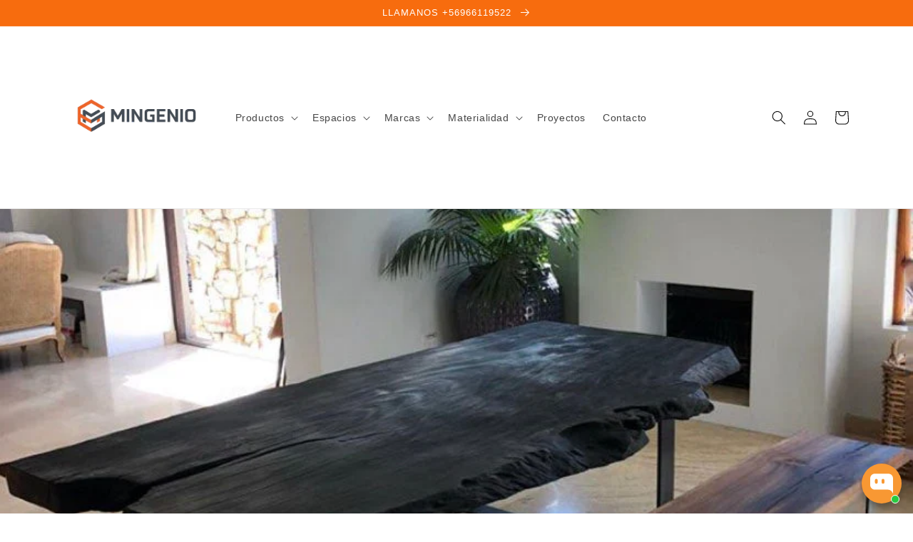

--- FILE ---
content_type: text/html; charset=utf-8
request_url: https://mingenio.cl/pages/muebles-modernos-de-madera-rustica
body_size: 36282
content:
<!doctype html>
<html class="no-js" lang="es">
  <head>
<!-- Google Tag Manager -->
<script>(function(w,d,s,l,i){w[l]=w[l]||[];w[l].push({'gtm.start':
new Date().getTime(),event:'gtm.js'});var f=d.getElementsByTagName(s)[0],
j=d.createElement(s),dl=l!='dataLayer'?'&l='+l:'';j.async=true;j.src=
'https://www.googletagmanager.com/gtm.js?id='+i+dl;f.parentNode.insertBefore(j,f);
})(window,document,'script','dataLayer','GTM-K6L8XJP');</script>
<!-- End Google Tag Manager -->
    



    <meta charset="utf-8">
    <meta http-equiv="X-UA-Compatible" content="IE=edge">
    <meta name="viewport" content="width=device-width,initial-scale=1">
    <meta name="theme-color" content="">
    <link rel="canonical" href="https://mingenio.cl/pages/muebles-modernos-de-madera-rustica">
    <link rel="preconnect" href="https://cdn.shopify.com" crossorigin><link rel="icon" type="image/png" href="//mingenio.cl/cdn/shop/files/Logo_MiNGENIO_Logotipo_Blanco-removebg-preview.png?crop=center&height=32&v=1746054253&width=32"><title>
      Muebles modernos de madera rústica
 &ndash; mingenio.cl</title>

    
      <meta name="description" content="Muebles de metal modernos con estilo Canto Vivo. Muebles minimalistas con toque industrial. Un mueble único para cada hogar. Lo mejor de los muebles rusticos modernizados con toques metálicos.">
    

    

<meta property="og:site_name" content="mingenio.cl">
<meta property="og:url" content="https://mingenio.cl/pages/muebles-modernos-de-madera-rustica">
<meta property="og:title" content="Muebles modernos de madera rústica">
<meta property="og:type" content="website">
<meta property="og:description" content="Muebles de metal modernos con estilo Canto Vivo. Muebles minimalistas con toque industrial. Un mueble único para cada hogar. Lo mejor de los muebles rusticos modernizados con toques metálicos."><meta property="og:image" content="http://mingenio.cl/cdn/shop/files/ChatGPT_Image_12_may_2025_10_37_21.png?v=1748966823">
  <meta property="og:image:secure_url" content="https://mingenio.cl/cdn/shop/files/ChatGPT_Image_12_may_2025_10_37_21.png?v=1748966823">
  <meta property="og:image:width" content="1536">
  <meta property="og:image:height" content="1024"><meta name="twitter:card" content="summary_large_image">
<meta name="twitter:title" content="Muebles modernos de madera rústica">
<meta name="twitter:description" content="Muebles de metal modernos con estilo Canto Vivo. Muebles minimalistas con toque industrial. Un mueble único para cada hogar. Lo mejor de los muebles rusticos modernizados con toques metálicos.">


    <script src="//mingenio.cl/cdn/shop/t/1/assets/global.js?v=149496944046504657681668424202" defer="defer"></script>
    <script>window.performance && window.performance.mark && window.performance.mark('shopify.content_for_header.start');</script><meta name="google-site-verification" content="9Bd8fEblInoBLftMnlmW5LFK98nyR-n2IBnPSZGK-YM">
<meta name="google-site-verification" content="IB6mTzYvp_YBprYKYg65Bj-7hpD9wmhxNKeiW1Tx6Zc">
<meta id="shopify-digital-wallet" name="shopify-digital-wallet" content="/67604807997/digital_wallets/dialog">
<script async="async" src="/checkouts/internal/preloads.js?locale=es-CL"></script>
<script id="shopify-features" type="application/json">{"accessToken":"10cb04f7d26ff7a90d153334af68c4ed","betas":["rich-media-storefront-analytics"],"domain":"mingenio.cl","predictiveSearch":true,"shopId":67604807997,"locale":"es"}</script>
<script>var Shopify = Shopify || {};
Shopify.shop = "mingeniospa.myshopify.com";
Shopify.locale = "es";
Shopify.currency = {"active":"CLP","rate":"1.0"};
Shopify.country = "CL";
Shopify.theme = {"name":"Tema 1","id":137983099197,"schema_name":"Dawn","schema_version":"7.0.1","theme_store_id":887,"role":"main"};
Shopify.theme.handle = "null";
Shopify.theme.style = {"id":null,"handle":null};
Shopify.cdnHost = "mingenio.cl/cdn";
Shopify.routes = Shopify.routes || {};
Shopify.routes.root = "/";</script>
<script type="module">!function(o){(o.Shopify=o.Shopify||{}).modules=!0}(window);</script>
<script>!function(o){function n(){var o=[];function n(){o.push(Array.prototype.slice.apply(arguments))}return n.q=o,n}var t=o.Shopify=o.Shopify||{};t.loadFeatures=n(),t.autoloadFeatures=n()}(window);</script>
<script id="shop-js-analytics" type="application/json">{"pageType":"page"}</script>
<script defer="defer" async type="module" src="//mingenio.cl/cdn/shopifycloud/shop-js/modules/v2/client.init-shop-cart-sync_-aut3ZVe.es.esm.js"></script>
<script defer="defer" async type="module" src="//mingenio.cl/cdn/shopifycloud/shop-js/modules/v2/chunk.common_jR-HGkUL.esm.js"></script>
<script type="module">
  await import("//mingenio.cl/cdn/shopifycloud/shop-js/modules/v2/client.init-shop-cart-sync_-aut3ZVe.es.esm.js");
await import("//mingenio.cl/cdn/shopifycloud/shop-js/modules/v2/chunk.common_jR-HGkUL.esm.js");

  window.Shopify.SignInWithShop?.initShopCartSync?.({"fedCMEnabled":true,"windoidEnabled":true});

</script>
<script>(function() {
  var isLoaded = false;
  function asyncLoad() {
    if (isLoaded) return;
    isLoaded = true;
    var urls = ["https:\/\/trust.conversionbear.com\/script?app=trust_badge\u0026shop=mingeniospa.myshopify.com","https:\/\/cdn.shopify.com\/s\/files\/1\/0033\/3538\/9233\/files\/pushdaddy_v75_test.js?shop=mingeniospa.myshopify.com","https:\/\/cdn.shopify.com\/s\/files\/1\/0457\/2220\/6365\/files\/pushdaddy_v60_test.js?shop=mingeniospa.myshopify.com","https:\/\/cdn.shopify.com\/s\/files\/1\/0033\/3538\/9233\/files\/pushdaddy_a7.js?shop=mingeniospa.myshopify.com","https:\/\/cdn.shopify.com\/s\/files\/1\/0033\/3538\/9233\/files\/pushdaddy_a7_livechat1_new2.js?v=1707659950\u0026shop=mingeniospa.myshopify.com","https:\/\/cdn.hextom.com\/js\/ultimatesalesboost.js?shop=mingeniospa.myshopify.com"];
    for (var i = 0; i < urls.length; i++) {
      var s = document.createElement('script');
      s.type = 'text/javascript';
      s.async = true;
      s.src = urls[i];
      var x = document.getElementsByTagName('script')[0];
      x.parentNode.insertBefore(s, x);
    }
  };
  if(window.attachEvent) {
    window.attachEvent('onload', asyncLoad);
  } else {
    window.addEventListener('load', asyncLoad, false);
  }
})();</script>
<script id="__st">var __st={"a":67604807997,"offset":-10800,"reqid":"bd716ed7-6cea-4dd2-ab5e-4379e8ba7b3a-1769021183","pageurl":"mingenio.cl\/pages\/muebles-modernos-de-madera-rustica","s":"pages-113596956989","u":"d4f933348c8b","p":"page","rtyp":"page","rid":113596956989};</script>
<script>window.ShopifyPaypalV4VisibilityTracking = true;</script>
<script id="captcha-bootstrap">!function(){'use strict';const t='contact',e='account',n='new_comment',o=[[t,t],['blogs',n],['comments',n],[t,'customer']],c=[[e,'customer_login'],[e,'guest_login'],[e,'recover_customer_password'],[e,'create_customer']],r=t=>t.map((([t,e])=>`form[action*='/${t}']:not([data-nocaptcha='true']) input[name='form_type'][value='${e}']`)).join(','),a=t=>()=>t?[...document.querySelectorAll(t)].map((t=>t.form)):[];function s(){const t=[...o],e=r(t);return a(e)}const i='password',u='form_key',d=['recaptcha-v3-token','g-recaptcha-response','h-captcha-response',i],f=()=>{try{return window.sessionStorage}catch{return}},m='__shopify_v',_=t=>t.elements[u];function p(t,e,n=!1){try{const o=window.sessionStorage,c=JSON.parse(o.getItem(e)),{data:r}=function(t){const{data:e,action:n}=t;return t[m]||n?{data:e,action:n}:{data:t,action:n}}(c);for(const[e,n]of Object.entries(r))t.elements[e]&&(t.elements[e].value=n);n&&o.removeItem(e)}catch(o){console.error('form repopulation failed',{error:o})}}const l='form_type',E='cptcha';function T(t){t.dataset[E]=!0}const w=window,h=w.document,L='Shopify',v='ce_forms',y='captcha';let A=!1;((t,e)=>{const n=(g='f06e6c50-85a8-45c8-87d0-21a2b65856fe',I='https://cdn.shopify.com/shopifycloud/storefront-forms-hcaptcha/ce_storefront_forms_captcha_hcaptcha.v1.5.2.iife.js',D={infoText:'Protegido por hCaptcha',privacyText:'Privacidad',termsText:'Términos'},(t,e,n)=>{const o=w[L][v],c=o.bindForm;if(c)return c(t,g,e,D).then(n);var r;o.q.push([[t,g,e,D],n]),r=I,A||(h.body.append(Object.assign(h.createElement('script'),{id:'captcha-provider',async:!0,src:r})),A=!0)});var g,I,D;w[L]=w[L]||{},w[L][v]=w[L][v]||{},w[L][v].q=[],w[L][y]=w[L][y]||{},w[L][y].protect=function(t,e){n(t,void 0,e),T(t)},Object.freeze(w[L][y]),function(t,e,n,w,h,L){const[v,y,A,g]=function(t,e,n){const i=e?o:[],u=t?c:[],d=[...i,...u],f=r(d),m=r(i),_=r(d.filter((([t,e])=>n.includes(e))));return[a(f),a(m),a(_),s()]}(w,h,L),I=t=>{const e=t.target;return e instanceof HTMLFormElement?e:e&&e.form},D=t=>v().includes(t);t.addEventListener('submit',(t=>{const e=I(t);if(!e)return;const n=D(e)&&!e.dataset.hcaptchaBound&&!e.dataset.recaptchaBound,o=_(e),c=g().includes(e)&&(!o||!o.value);(n||c)&&t.preventDefault(),c&&!n&&(function(t){try{if(!f())return;!function(t){const e=f();if(!e)return;const n=_(t);if(!n)return;const o=n.value;o&&e.removeItem(o)}(t);const e=Array.from(Array(32),(()=>Math.random().toString(36)[2])).join('');!function(t,e){_(t)||t.append(Object.assign(document.createElement('input'),{type:'hidden',name:u})),t.elements[u].value=e}(t,e),function(t,e){const n=f();if(!n)return;const o=[...t.querySelectorAll(`input[type='${i}']`)].map((({name:t})=>t)),c=[...d,...o],r={};for(const[a,s]of new FormData(t).entries())c.includes(a)||(r[a]=s);n.setItem(e,JSON.stringify({[m]:1,action:t.action,data:r}))}(t,e)}catch(e){console.error('failed to persist form',e)}}(e),e.submit())}));const S=(t,e)=>{t&&!t.dataset[E]&&(n(t,e.some((e=>e===t))),T(t))};for(const o of['focusin','change'])t.addEventListener(o,(t=>{const e=I(t);D(e)&&S(e,y())}));const B=e.get('form_key'),M=e.get(l),P=B&&M;t.addEventListener('DOMContentLoaded',(()=>{const t=y();if(P)for(const e of t)e.elements[l].value===M&&p(e,B);[...new Set([...A(),...v().filter((t=>'true'===t.dataset.shopifyCaptcha))])].forEach((e=>S(e,t)))}))}(h,new URLSearchParams(w.location.search),n,t,e,['guest_login'])})(!0,!0)}();</script>
<script integrity="sha256-4kQ18oKyAcykRKYeNunJcIwy7WH5gtpwJnB7kiuLZ1E=" data-source-attribution="shopify.loadfeatures" defer="defer" src="//mingenio.cl/cdn/shopifycloud/storefront/assets/storefront/load_feature-a0a9edcb.js" crossorigin="anonymous"></script>
<script data-source-attribution="shopify.dynamic_checkout.dynamic.init">var Shopify=Shopify||{};Shopify.PaymentButton=Shopify.PaymentButton||{isStorefrontPortableWallets:!0,init:function(){window.Shopify.PaymentButton.init=function(){};var t=document.createElement("script");t.src="https://mingenio.cl/cdn/shopifycloud/portable-wallets/latest/portable-wallets.es.js",t.type="module",document.head.appendChild(t)}};
</script>
<script data-source-attribution="shopify.dynamic_checkout.buyer_consent">
  function portableWalletsHideBuyerConsent(e){var t=document.getElementById("shopify-buyer-consent"),n=document.getElementById("shopify-subscription-policy-button");t&&n&&(t.classList.add("hidden"),t.setAttribute("aria-hidden","true"),n.removeEventListener("click",e))}function portableWalletsShowBuyerConsent(e){var t=document.getElementById("shopify-buyer-consent"),n=document.getElementById("shopify-subscription-policy-button");t&&n&&(t.classList.remove("hidden"),t.removeAttribute("aria-hidden"),n.addEventListener("click",e))}window.Shopify?.PaymentButton&&(window.Shopify.PaymentButton.hideBuyerConsent=portableWalletsHideBuyerConsent,window.Shopify.PaymentButton.showBuyerConsent=portableWalletsShowBuyerConsent);
</script>
<script data-source-attribution="shopify.dynamic_checkout.cart.bootstrap">document.addEventListener("DOMContentLoaded",(function(){function t(){return document.querySelector("shopify-accelerated-checkout-cart, shopify-accelerated-checkout")}if(t())Shopify.PaymentButton.init();else{new MutationObserver((function(e,n){t()&&(Shopify.PaymentButton.init(),n.disconnect())})).observe(document.body,{childList:!0,subtree:!0})}}));
</script>
<script id="sections-script" data-sections="header,footer" defer="defer" src="//mingenio.cl/cdn/shop/t/1/compiled_assets/scripts.js?v=946"></script>
<script>window.performance && window.performance.mark && window.performance.mark('shopify.content_for_header.end');</script>


    <style data-shopify>
      
      
      
      
      

      :root {
        --font-body-family: "system_ui", -apple-system, 'Segoe UI', Roboto, 'Helvetica Neue', 'Noto Sans', 'Liberation Sans', Arial, sans-serif, 'Apple Color Emoji', 'Segoe UI Emoji', 'Segoe UI Symbol', 'Noto Color Emoji';
        --font-body-style: normal;
        --font-body-weight: 400;
        --font-body-weight-bold: 700;

        --font-heading-family: "system_ui", -apple-system, 'Segoe UI', Roboto, 'Helvetica Neue', 'Noto Sans', 'Liberation Sans', Arial, sans-serif, 'Apple Color Emoji', 'Segoe UI Emoji', 'Segoe UI Symbol', 'Noto Color Emoji';
        --font-heading-style: normal;
        --font-heading-weight: 400;

        --font-body-scale: 1.0;
        --font-heading-scale: 1.0;

        --color-base-text: 8, 8, 8;
        --color-shadow: 8, 8, 8;
        --color-base-background-1: 255, 255, 255;
        --color-base-background-2: 198, 198, 198;
        --color-base-solid-button-labels: 255, 255, 255;
        --color-base-outline-button-labels: 8, 8, 8;
        --color-base-accent-1: 247, 108, 14;
        --color-base-accent-2: 253, 10, 10;
        --payment-terms-background-color: #ffffff;

        --gradient-base-background-1: #ffffff;
        --gradient-base-background-2: #c6c6c6;
        --gradient-base-accent-1: #f76c0e;
        --gradient-base-accent-2: #fd0a0a;

        --media-padding: px;
        --media-border-opacity: 0.05;
        --media-border-width: 1px;
        --media-radius: 0px;
        --media-shadow-opacity: 0.0;
        --media-shadow-horizontal-offset: 0px;
        --media-shadow-vertical-offset: 4px;
        --media-shadow-blur-radius: 5px;
        --media-shadow-visible: 0;

        --page-width: 120rem;
        --page-width-margin: 0rem;

        --product-card-image-padding: 0.0rem;
        --product-card-corner-radius: 0.0rem;
        --product-card-text-alignment: left;
        --product-card-border-width: 0.0rem;
        --product-card-border-opacity: 0.1;
        --product-card-shadow-opacity: 0.0;
        --product-card-shadow-visible: 0;
        --product-card-shadow-horizontal-offset: 0.0rem;
        --product-card-shadow-vertical-offset: 0.4rem;
        --product-card-shadow-blur-radius: 0.5rem;

        --collection-card-image-padding: 0.0rem;
        --collection-card-corner-radius: 0.0rem;
        --collection-card-text-alignment: left;
        --collection-card-border-width: 0.0rem;
        --collection-card-border-opacity: 0.1;
        --collection-card-shadow-opacity: 0.0;
        --collection-card-shadow-visible: 0;
        --collection-card-shadow-horizontal-offset: 0.0rem;
        --collection-card-shadow-vertical-offset: 0.4rem;
        --collection-card-shadow-blur-radius: 0.5rem;

        --blog-card-image-padding: 0.0rem;
        --blog-card-corner-radius: 0.0rem;
        --blog-card-text-alignment: left;
        --blog-card-border-width: 0.0rem;
        --blog-card-border-opacity: 0.1;
        --blog-card-shadow-opacity: 0.0;
        --blog-card-shadow-visible: 0;
        --blog-card-shadow-horizontal-offset: 0.0rem;
        --blog-card-shadow-vertical-offset: 0.4rem;
        --blog-card-shadow-blur-radius: 0.5rem;

        --badge-corner-radius: 4.0rem;

        --popup-border-width: 1px;
        --popup-border-opacity: 0.1;
        --popup-corner-radius: 0px;
        --popup-shadow-opacity: 0.0;
        --popup-shadow-horizontal-offset: 0px;
        --popup-shadow-vertical-offset: 4px;
        --popup-shadow-blur-radius: 5px;

        --drawer-border-width: 1px;
        --drawer-border-opacity: 0.1;
        --drawer-shadow-opacity: 0.0;
        --drawer-shadow-horizontal-offset: 0px;
        --drawer-shadow-vertical-offset: 4px;
        --drawer-shadow-blur-radius: 5px;

        --spacing-sections-desktop: 0px;
        --spacing-sections-mobile: 0px;

        --grid-desktop-vertical-spacing: 8px;
        --grid-desktop-horizontal-spacing: 8px;
        --grid-mobile-vertical-spacing: 4px;
        --grid-mobile-horizontal-spacing: 4px;

        --text-boxes-border-opacity: 0.1;
        --text-boxes-border-width: 0px;
        --text-boxes-radius: 0px;
        --text-boxes-shadow-opacity: 0.0;
        --text-boxes-shadow-visible: 0;
        --text-boxes-shadow-horizontal-offset: 0px;
        --text-boxes-shadow-vertical-offset: 4px;
        --text-boxes-shadow-blur-radius: 5px;

        --buttons-radius: 0px;
        --buttons-radius-outset: 0px;
        --buttons-border-width: 1px;
        --buttons-border-opacity: 1.0;
        --buttons-shadow-opacity: 0.0;
        --buttons-shadow-visible: 0;
        --buttons-shadow-horizontal-offset: 0px;
        --buttons-shadow-vertical-offset: 4px;
        --buttons-shadow-blur-radius: 5px;
        --buttons-border-offset: 0px;

        --inputs-radius: 0px;
        --inputs-border-width: 1px;
        --inputs-border-opacity: 0.55;
        --inputs-shadow-opacity: 0.0;
        --inputs-shadow-horizontal-offset: 0px;
        --inputs-margin-offset: 0px;
        --inputs-shadow-vertical-offset: 4px;
        --inputs-shadow-blur-radius: 5px;
        --inputs-radius-outset: 0px;

        --variant-pills-radius: 40px;
        --variant-pills-border-width: 1px;
        --variant-pills-border-opacity: 0.55;
        --variant-pills-shadow-opacity: 0.0;
        --variant-pills-shadow-horizontal-offset: 0px;
        --variant-pills-shadow-vertical-offset: 4px;
        --variant-pills-shadow-blur-radius: 5px;
      }

      *,
      *::before,
      *::after {
        box-sizing: inherit;
      }

      html {
        box-sizing: border-box;
        font-size: calc(var(--font-body-scale) * 62.5%);
        height: 100%;
      }

      body {
        display: grid;
        grid-template-rows: auto auto 1fr auto;
        grid-template-columns: 100%;
        min-height: 100%;
        margin: 0;
        font-size: 1.5rem;
        letter-spacing: 0.06rem;
        line-height: calc(1 + 0.8 / var(--font-body-scale));
        font-family: var(--font-body-family);
        font-style: var(--font-body-style);
        font-weight: var(--font-body-weight);
      }

      @media screen and (min-width: 750px) {
        body {
          font-size: 1.6rem;
        }
      }
    </style>

    <link href="//mingenio.cl/cdn/shop/t/1/assets/base.css?v=88290808517547527771668424220" rel="stylesheet" type="text/css" media="all" />
<link rel="stylesheet" href="//mingenio.cl/cdn/shop/t/1/assets/component-predictive-search.css?v=83512081251802922551668424197" media="print" onload="this.media='all'"><script>document.documentElement.className = document.documentElement.className.replace('no-js', 'js');
    if (Shopify.designMode) {
      document.documentElement.classList.add('shopify-design-mode');
    }
    </script>
  <!-- BEGIN app block: shopify://apps/consentmo-gdpr/blocks/gdpr_cookie_consent/4fbe573f-a377-4fea-9801-3ee0858cae41 -->


<!-- END app block --><!-- BEGIN app block: shopify://apps/pushdaddy-whatsapp-chat-api/blocks/app-embed/e3f2054d-bf7b-4e63-8db3-00712592382c -->
  
<script>
   var random_numberyryt = "id" + Math.random().toString(16).slice(2);
</script>

 <div id="shopify-block-placeholder_pdaddychat" class="shopify-block shopify-app-block" data-block-handle="app-embed">
 </div>

<script>
  document.getElementById('shopify-block-placeholder_pdaddychat').id = 'shopify-block-' + random_numberyryt;
if (!window.wwhatsappJs_new2a) {
    try {
        window.wwhatsappJs_new2a = {};
        wwhatsappJs_new2a.WhatsApp_new2a = {
            metafields: {
                shop: "mingeniospa.myshopify.com",
                settings: {},
				
            }
        };
        // Any additional code...
    } catch (e) {
        console.error('An error occurred in the script:', e);
    }
}

  const blocksyyy = wwhatsappJs_new2a.WhatsApp_new2a.metafields.settings.blocks;
for (const blockId in blocksyyy) {
    if (blocksyyy.hasOwnProperty(blockId)) {
        const block = blocksyyy[blockId]; 
        const ciiid_value = block.ciiid;   
        const pdaddy_website = block.websiteee;   

		
		
         localStorage.setItem('pdaddy_ciiid', ciiid_value);
		          localStorage.setItem('pdaddy_website', pdaddy_website);
       // console.log(`Stored ciiid for block ${blockId}: ${ciiid_value}`);
    }
}




</script>






<!-- END app block --><!-- BEGIN app block: shopify://apps/instafeed/blocks/head-block/c447db20-095d-4a10-9725-b5977662c9d5 --><link rel="preconnect" href="https://cdn.nfcube.com/">
<link rel="preconnect" href="https://scontent.cdninstagram.com/">


  <script>
    document.addEventListener('DOMContentLoaded', function () {
      let instafeedScript = document.createElement('script');

      
        instafeedScript.src = 'https://cdn.nfcube.com/instafeed-b0d2ba021ca3a96791c8559ed7fc17c3.js';
      

      document.body.appendChild(instafeedScript);
    });
  </script>





<!-- END app block --><script src="https://cdn.shopify.com/extensions/019b0ca3-aa13-7aa2-a0b4-6cb667a1f6f7/essential-countdown-timer-55/assets/countdown_timer_essential_apps.min.js" type="text/javascript" defer="defer"></script>
<script src="https://cdn.shopify.com/extensions/019bb19b-97cd-7cb8-a12e-d866b0ee3716/avada-app-147/assets/chatty.js" type="text/javascript" defer="defer"></script>
<script src="https://cdn.shopify.com/extensions/747c5c4f-01f6-4977-a618-0a92d9ef14e9/pushdaddy-whatsapp-live-chat-340/assets/pushdaddy_a7_livechat1_new4.js" type="text/javascript" defer="defer"></script>
<link href="https://cdn.shopify.com/extensions/747c5c4f-01f6-4977-a618-0a92d9ef14e9/pushdaddy-whatsapp-live-chat-340/assets/pwhatsapp119ba1.scss.css" rel="stylesheet" type="text/css" media="all">
<script src="https://cdn.shopify.com/extensions/019be09f-5230-7d79-87aa-f6db3969c39b/consentmo-gdpr-581/assets/consentmo_cookie_consent.js" type="text/javascript" defer="defer"></script>
<link href="https://monorail-edge.shopifysvc.com" rel="dns-prefetch">
<script>(function(){if ("sendBeacon" in navigator && "performance" in window) {try {var session_token_from_headers = performance.getEntriesByType('navigation')[0].serverTiming.find(x => x.name == '_s').description;} catch {var session_token_from_headers = undefined;}var session_cookie_matches = document.cookie.match(/_shopify_s=([^;]*)/);var session_token_from_cookie = session_cookie_matches && session_cookie_matches.length === 2 ? session_cookie_matches[1] : "";var session_token = session_token_from_headers || session_token_from_cookie || "";function handle_abandonment_event(e) {var entries = performance.getEntries().filter(function(entry) {return /monorail-edge.shopifysvc.com/.test(entry.name);});if (!window.abandonment_tracked && entries.length === 0) {window.abandonment_tracked = true;var currentMs = Date.now();var navigation_start = performance.timing.navigationStart;var payload = {shop_id: 67604807997,url: window.location.href,navigation_start,duration: currentMs - navigation_start,session_token,page_type: "page"};window.navigator.sendBeacon("https://monorail-edge.shopifysvc.com/v1/produce", JSON.stringify({schema_id: "online_store_buyer_site_abandonment/1.1",payload: payload,metadata: {event_created_at_ms: currentMs,event_sent_at_ms: currentMs}}));}}window.addEventListener('pagehide', handle_abandonment_event);}}());</script>
<script id="web-pixels-manager-setup">(function e(e,d,r,n,o){if(void 0===o&&(o={}),!Boolean(null===(a=null===(i=window.Shopify)||void 0===i?void 0:i.analytics)||void 0===a?void 0:a.replayQueue)){var i,a;window.Shopify=window.Shopify||{};var t=window.Shopify;t.analytics=t.analytics||{};var s=t.analytics;s.replayQueue=[],s.publish=function(e,d,r){return s.replayQueue.push([e,d,r]),!0};try{self.performance.mark("wpm:start")}catch(e){}var l=function(){var e={modern:/Edge?\/(1{2}[4-9]|1[2-9]\d|[2-9]\d{2}|\d{4,})\.\d+(\.\d+|)|Firefox\/(1{2}[4-9]|1[2-9]\d|[2-9]\d{2}|\d{4,})\.\d+(\.\d+|)|Chrom(ium|e)\/(9{2}|\d{3,})\.\d+(\.\d+|)|(Maci|X1{2}).+ Version\/(15\.\d+|(1[6-9]|[2-9]\d|\d{3,})\.\d+)([,.]\d+|)( \(\w+\)|)( Mobile\/\w+|) Safari\/|Chrome.+OPR\/(9{2}|\d{3,})\.\d+\.\d+|(CPU[ +]OS|iPhone[ +]OS|CPU[ +]iPhone|CPU IPhone OS|CPU iPad OS)[ +]+(15[._]\d+|(1[6-9]|[2-9]\d|\d{3,})[._]\d+)([._]\d+|)|Android:?[ /-](13[3-9]|1[4-9]\d|[2-9]\d{2}|\d{4,})(\.\d+|)(\.\d+|)|Android.+Firefox\/(13[5-9]|1[4-9]\d|[2-9]\d{2}|\d{4,})\.\d+(\.\d+|)|Android.+Chrom(ium|e)\/(13[3-9]|1[4-9]\d|[2-9]\d{2}|\d{4,})\.\d+(\.\d+|)|SamsungBrowser\/([2-9]\d|\d{3,})\.\d+/,legacy:/Edge?\/(1[6-9]|[2-9]\d|\d{3,})\.\d+(\.\d+|)|Firefox\/(5[4-9]|[6-9]\d|\d{3,})\.\d+(\.\d+|)|Chrom(ium|e)\/(5[1-9]|[6-9]\d|\d{3,})\.\d+(\.\d+|)([\d.]+$|.*Safari\/(?![\d.]+ Edge\/[\d.]+$))|(Maci|X1{2}).+ Version\/(10\.\d+|(1[1-9]|[2-9]\d|\d{3,})\.\d+)([,.]\d+|)( \(\w+\)|)( Mobile\/\w+|) Safari\/|Chrome.+OPR\/(3[89]|[4-9]\d|\d{3,})\.\d+\.\d+|(CPU[ +]OS|iPhone[ +]OS|CPU[ +]iPhone|CPU IPhone OS|CPU iPad OS)[ +]+(10[._]\d+|(1[1-9]|[2-9]\d|\d{3,})[._]\d+)([._]\d+|)|Android:?[ /-](13[3-9]|1[4-9]\d|[2-9]\d{2}|\d{4,})(\.\d+|)(\.\d+|)|Mobile Safari.+OPR\/([89]\d|\d{3,})\.\d+\.\d+|Android.+Firefox\/(13[5-9]|1[4-9]\d|[2-9]\d{2}|\d{4,})\.\d+(\.\d+|)|Android.+Chrom(ium|e)\/(13[3-9]|1[4-9]\d|[2-9]\d{2}|\d{4,})\.\d+(\.\d+|)|Android.+(UC? ?Browser|UCWEB|U3)[ /]?(15\.([5-9]|\d{2,})|(1[6-9]|[2-9]\d|\d{3,})\.\d+)\.\d+|SamsungBrowser\/(5\.\d+|([6-9]|\d{2,})\.\d+)|Android.+MQ{2}Browser\/(14(\.(9|\d{2,})|)|(1[5-9]|[2-9]\d|\d{3,})(\.\d+|))(\.\d+|)|K[Aa][Ii]OS\/(3\.\d+|([4-9]|\d{2,})\.\d+)(\.\d+|)/},d=e.modern,r=e.legacy,n=navigator.userAgent;return n.match(d)?"modern":n.match(r)?"legacy":"unknown"}(),u="modern"===l?"modern":"legacy",c=(null!=n?n:{modern:"",legacy:""})[u],f=function(e){return[e.baseUrl,"/wpm","/b",e.hashVersion,"modern"===e.buildTarget?"m":"l",".js"].join("")}({baseUrl:d,hashVersion:r,buildTarget:u}),m=function(e){var d=e.version,r=e.bundleTarget,n=e.surface,o=e.pageUrl,i=e.monorailEndpoint;return{emit:function(e){var a=e.status,t=e.errorMsg,s=(new Date).getTime(),l=JSON.stringify({metadata:{event_sent_at_ms:s},events:[{schema_id:"web_pixels_manager_load/3.1",payload:{version:d,bundle_target:r,page_url:o,status:a,surface:n,error_msg:t},metadata:{event_created_at_ms:s}}]});if(!i)return console&&console.warn&&console.warn("[Web Pixels Manager] No Monorail endpoint provided, skipping logging."),!1;try{return self.navigator.sendBeacon.bind(self.navigator)(i,l)}catch(e){}var u=new XMLHttpRequest;try{return u.open("POST",i,!0),u.setRequestHeader("Content-Type","text/plain"),u.send(l),!0}catch(e){return console&&console.warn&&console.warn("[Web Pixels Manager] Got an unhandled error while logging to Monorail."),!1}}}}({version:r,bundleTarget:l,surface:e.surface,pageUrl:self.location.href,monorailEndpoint:e.monorailEndpoint});try{o.browserTarget=l,function(e){var d=e.src,r=e.async,n=void 0===r||r,o=e.onload,i=e.onerror,a=e.sri,t=e.scriptDataAttributes,s=void 0===t?{}:t,l=document.createElement("script"),u=document.querySelector("head"),c=document.querySelector("body");if(l.async=n,l.src=d,a&&(l.integrity=a,l.crossOrigin="anonymous"),s)for(var f in s)if(Object.prototype.hasOwnProperty.call(s,f))try{l.dataset[f]=s[f]}catch(e){}if(o&&l.addEventListener("load",o),i&&l.addEventListener("error",i),u)u.appendChild(l);else{if(!c)throw new Error("Did not find a head or body element to append the script");c.appendChild(l)}}({src:f,async:!0,onload:function(){if(!function(){var e,d;return Boolean(null===(d=null===(e=window.Shopify)||void 0===e?void 0:e.analytics)||void 0===d?void 0:d.initialized)}()){var d=window.webPixelsManager.init(e)||void 0;if(d){var r=window.Shopify.analytics;r.replayQueue.forEach((function(e){var r=e[0],n=e[1],o=e[2];d.publishCustomEvent(r,n,o)})),r.replayQueue=[],r.publish=d.publishCustomEvent,r.visitor=d.visitor,r.initialized=!0}}},onerror:function(){return m.emit({status:"failed",errorMsg:"".concat(f," has failed to load")})},sri:function(e){var d=/^sha384-[A-Za-z0-9+/=]+$/;return"string"==typeof e&&d.test(e)}(c)?c:"",scriptDataAttributes:o}),m.emit({status:"loading"})}catch(e){m.emit({status:"failed",errorMsg:(null==e?void 0:e.message)||"Unknown error"})}}})({shopId: 67604807997,storefrontBaseUrl: "https://mingenio.cl",extensionsBaseUrl: "https://extensions.shopifycdn.com/cdn/shopifycloud/web-pixels-manager",monorailEndpoint: "https://monorail-edge.shopifysvc.com/unstable/produce_batch",surface: "storefront-renderer",enabledBetaFlags: ["2dca8a86"],webPixelsConfigList: [{"id":"1284800829","configuration":"{\"shopId\":\"cppw1DYvOoE8c513mWKX\",\"description\":\"Chatty conversion tracking pixel\"}","eventPayloadVersion":"v1","runtimeContext":"STRICT","scriptVersion":"13ac37025cff8583d58d6f1e51d29e4b","type":"APP","apiClientId":6641085,"privacyPurposes":["ANALYTICS"],"dataSharingAdjustments":{"protectedCustomerApprovalScopes":["read_customer_address","read_customer_email","read_customer_name","read_customer_personal_data","read_customer_phone"]}},{"id":"764477757","configuration":"{\"config\":\"{\\\"google_tag_ids\\\":[\\\"G-3KGPKDBTNW\\\",\\\"AW-626046340\\\",\\\"GT-T5RL9SX\\\"],\\\"target_country\\\":\\\"CL\\\",\\\"gtag_events\\\":[{\\\"type\\\":\\\"begin_checkout\\\",\\\"action_label\\\":[\\\"G-3KGPKDBTNW\\\",\\\"AW-626046340\\\/trSjCMWq1oUYEITrwqoC\\\"]},{\\\"type\\\":\\\"search\\\",\\\"action_label\\\":[\\\"G-3KGPKDBTNW\\\",\\\"AW-626046340\\\/jrHoCMiq1oUYEITrwqoC\\\"]},{\\\"type\\\":\\\"view_item\\\",\\\"action_label\\\":[\\\"G-3KGPKDBTNW\\\",\\\"AW-626046340\\\/dUzXCL-q1oUYEITrwqoC\\\",\\\"MC-7PK72511Q1\\\"]},{\\\"type\\\":\\\"purchase\\\",\\\"action_label\\\":[\\\"G-3KGPKDBTNW\\\",\\\"AW-626046340\\\/qyQkCLyq1oUYEITrwqoC\\\",\\\"MC-7PK72511Q1\\\"]},{\\\"type\\\":\\\"page_view\\\",\\\"action_label\\\":[\\\"G-3KGPKDBTNW\\\",\\\"AW-626046340\\\/QaL7CLmq1oUYEITrwqoC\\\",\\\"MC-7PK72511Q1\\\"]},{\\\"type\\\":\\\"add_payment_info\\\",\\\"action_label\\\":[\\\"G-3KGPKDBTNW\\\",\\\"AW-626046340\\\/rZWgCMuq1oUYEITrwqoC\\\"]},{\\\"type\\\":\\\"add_to_cart\\\",\\\"action_label\\\":[\\\"G-3KGPKDBTNW\\\",\\\"AW-626046340\\\/PPzaCMKq1oUYEITrwqoC\\\"]}],\\\"enable_monitoring_mode\\\":false}\"}","eventPayloadVersion":"v1","runtimeContext":"OPEN","scriptVersion":"b2a88bafab3e21179ed38636efcd8a93","type":"APP","apiClientId":1780363,"privacyPurposes":[],"dataSharingAdjustments":{"protectedCustomerApprovalScopes":["read_customer_address","read_customer_email","read_customer_name","read_customer_personal_data","read_customer_phone"]}},{"id":"414351677","configuration":"{\"pixel_id\":\"459469322858707\",\"pixel_type\":\"facebook_pixel\",\"metaapp_system_user_token\":\"-\"}","eventPayloadVersion":"v1","runtimeContext":"OPEN","scriptVersion":"ca16bc87fe92b6042fbaa3acc2fbdaa6","type":"APP","apiClientId":2329312,"privacyPurposes":["ANALYTICS","MARKETING","SALE_OF_DATA"],"dataSharingAdjustments":{"protectedCustomerApprovalScopes":["read_customer_address","read_customer_email","read_customer_name","read_customer_personal_data","read_customer_phone"]}},{"id":"172491069","configuration":"{\"tagID\":\"2614487251532\"}","eventPayloadVersion":"v1","runtimeContext":"STRICT","scriptVersion":"18031546ee651571ed29edbe71a3550b","type":"APP","apiClientId":3009811,"privacyPurposes":["ANALYTICS","MARKETING","SALE_OF_DATA"],"dataSharingAdjustments":{"protectedCustomerApprovalScopes":["read_customer_address","read_customer_email","read_customer_name","read_customer_personal_data","read_customer_phone"]}},{"id":"shopify-app-pixel","configuration":"{}","eventPayloadVersion":"v1","runtimeContext":"STRICT","scriptVersion":"0450","apiClientId":"shopify-pixel","type":"APP","privacyPurposes":["ANALYTICS","MARKETING"]},{"id":"shopify-custom-pixel","eventPayloadVersion":"v1","runtimeContext":"LAX","scriptVersion":"0450","apiClientId":"shopify-pixel","type":"CUSTOM","privacyPurposes":["ANALYTICS","MARKETING"]}],isMerchantRequest: false,initData: {"shop":{"name":"mingenio.cl","paymentSettings":{"currencyCode":"CLP"},"myshopifyDomain":"mingeniospa.myshopify.com","countryCode":"CL","storefrontUrl":"https:\/\/mingenio.cl"},"customer":null,"cart":null,"checkout":null,"productVariants":[],"purchasingCompany":null},},"https://mingenio.cl/cdn","fcfee988w5aeb613cpc8e4bc33m6693e112",{"modern":"","legacy":""},{"shopId":"67604807997","storefrontBaseUrl":"https:\/\/mingenio.cl","extensionBaseUrl":"https:\/\/extensions.shopifycdn.com\/cdn\/shopifycloud\/web-pixels-manager","surface":"storefront-renderer","enabledBetaFlags":"[\"2dca8a86\"]","isMerchantRequest":"false","hashVersion":"fcfee988w5aeb613cpc8e4bc33m6693e112","publish":"custom","events":"[[\"page_viewed\",{}]]"});</script><script>
  window.ShopifyAnalytics = window.ShopifyAnalytics || {};
  window.ShopifyAnalytics.meta = window.ShopifyAnalytics.meta || {};
  window.ShopifyAnalytics.meta.currency = 'CLP';
  var meta = {"page":{"pageType":"page","resourceType":"page","resourceId":113596956989,"requestId":"bd716ed7-6cea-4dd2-ab5e-4379e8ba7b3a-1769021183"}};
  for (var attr in meta) {
    window.ShopifyAnalytics.meta[attr] = meta[attr];
  }
</script>
<script class="analytics">
  (function () {
    var customDocumentWrite = function(content) {
      var jquery = null;

      if (window.jQuery) {
        jquery = window.jQuery;
      } else if (window.Checkout && window.Checkout.$) {
        jquery = window.Checkout.$;
      }

      if (jquery) {
        jquery('body').append(content);
      }
    };

    var hasLoggedConversion = function(token) {
      if (token) {
        return document.cookie.indexOf('loggedConversion=' + token) !== -1;
      }
      return false;
    }

    var setCookieIfConversion = function(token) {
      if (token) {
        var twoMonthsFromNow = new Date(Date.now());
        twoMonthsFromNow.setMonth(twoMonthsFromNow.getMonth() + 2);

        document.cookie = 'loggedConversion=' + token + '; expires=' + twoMonthsFromNow;
      }
    }

    var trekkie = window.ShopifyAnalytics.lib = window.trekkie = window.trekkie || [];
    if (trekkie.integrations) {
      return;
    }
    trekkie.methods = [
      'identify',
      'page',
      'ready',
      'track',
      'trackForm',
      'trackLink'
    ];
    trekkie.factory = function(method) {
      return function() {
        var args = Array.prototype.slice.call(arguments);
        args.unshift(method);
        trekkie.push(args);
        return trekkie;
      };
    };
    for (var i = 0; i < trekkie.methods.length; i++) {
      var key = trekkie.methods[i];
      trekkie[key] = trekkie.factory(key);
    }
    trekkie.load = function(config) {
      trekkie.config = config || {};
      trekkie.config.initialDocumentCookie = document.cookie;
      var first = document.getElementsByTagName('script')[0];
      var script = document.createElement('script');
      script.type = 'text/javascript';
      script.onerror = function(e) {
        var scriptFallback = document.createElement('script');
        scriptFallback.type = 'text/javascript';
        scriptFallback.onerror = function(error) {
                var Monorail = {
      produce: function produce(monorailDomain, schemaId, payload) {
        var currentMs = new Date().getTime();
        var event = {
          schema_id: schemaId,
          payload: payload,
          metadata: {
            event_created_at_ms: currentMs,
            event_sent_at_ms: currentMs
          }
        };
        return Monorail.sendRequest("https://" + monorailDomain + "/v1/produce", JSON.stringify(event));
      },
      sendRequest: function sendRequest(endpointUrl, payload) {
        // Try the sendBeacon API
        if (window && window.navigator && typeof window.navigator.sendBeacon === 'function' && typeof window.Blob === 'function' && !Monorail.isIos12()) {
          var blobData = new window.Blob([payload], {
            type: 'text/plain'
          });

          if (window.navigator.sendBeacon(endpointUrl, blobData)) {
            return true;
          } // sendBeacon was not successful

        } // XHR beacon

        var xhr = new XMLHttpRequest();

        try {
          xhr.open('POST', endpointUrl);
          xhr.setRequestHeader('Content-Type', 'text/plain');
          xhr.send(payload);
        } catch (e) {
          console.log(e);
        }

        return false;
      },
      isIos12: function isIos12() {
        return window.navigator.userAgent.lastIndexOf('iPhone; CPU iPhone OS 12_') !== -1 || window.navigator.userAgent.lastIndexOf('iPad; CPU OS 12_') !== -1;
      }
    };
    Monorail.produce('monorail-edge.shopifysvc.com',
      'trekkie_storefront_load_errors/1.1',
      {shop_id: 67604807997,
      theme_id: 137983099197,
      app_name: "storefront",
      context_url: window.location.href,
      source_url: "//mingenio.cl/cdn/s/trekkie.storefront.cd680fe47e6c39ca5d5df5f0a32d569bc48c0f27.min.js"});

        };
        scriptFallback.async = true;
        scriptFallback.src = '//mingenio.cl/cdn/s/trekkie.storefront.cd680fe47e6c39ca5d5df5f0a32d569bc48c0f27.min.js';
        first.parentNode.insertBefore(scriptFallback, first);
      };
      script.async = true;
      script.src = '//mingenio.cl/cdn/s/trekkie.storefront.cd680fe47e6c39ca5d5df5f0a32d569bc48c0f27.min.js';
      first.parentNode.insertBefore(script, first);
    };
    trekkie.load(
      {"Trekkie":{"appName":"storefront","development":false,"defaultAttributes":{"shopId":67604807997,"isMerchantRequest":null,"themeId":137983099197,"themeCityHash":"7403024552088350758","contentLanguage":"es","currency":"CLP","eventMetadataId":"28407fe9-ce7a-449c-927e-6f8cb31bcb05"},"isServerSideCookieWritingEnabled":true,"monorailRegion":"shop_domain","enabledBetaFlags":["65f19447"]},"Session Attribution":{},"S2S":{"facebookCapiEnabled":true,"source":"trekkie-storefront-renderer","apiClientId":580111}}
    );

    var loaded = false;
    trekkie.ready(function() {
      if (loaded) return;
      loaded = true;

      window.ShopifyAnalytics.lib = window.trekkie;

      var originalDocumentWrite = document.write;
      document.write = customDocumentWrite;
      try { window.ShopifyAnalytics.merchantGoogleAnalytics.call(this); } catch(error) {};
      document.write = originalDocumentWrite;

      window.ShopifyAnalytics.lib.page(null,{"pageType":"page","resourceType":"page","resourceId":113596956989,"requestId":"bd716ed7-6cea-4dd2-ab5e-4379e8ba7b3a-1769021183","shopifyEmitted":true});

      var match = window.location.pathname.match(/checkouts\/(.+)\/(thank_you|post_purchase)/)
      var token = match? match[1]: undefined;
      if (!hasLoggedConversion(token)) {
        setCookieIfConversion(token);
        
      }
    });


        var eventsListenerScript = document.createElement('script');
        eventsListenerScript.async = true;
        eventsListenerScript.src = "//mingenio.cl/cdn/shopifycloud/storefront/assets/shop_events_listener-3da45d37.js";
        document.getElementsByTagName('head')[0].appendChild(eventsListenerScript);

})();</script>
  <script>
  if (!window.ga || (window.ga && typeof window.ga !== 'function')) {
    window.ga = function ga() {
      (window.ga.q = window.ga.q || []).push(arguments);
      if (window.Shopify && window.Shopify.analytics && typeof window.Shopify.analytics.publish === 'function') {
        window.Shopify.analytics.publish("ga_stub_called", {}, {sendTo: "google_osp_migration"});
      }
      console.error("Shopify's Google Analytics stub called with:", Array.from(arguments), "\nSee https://help.shopify.com/manual/promoting-marketing/pixels/pixel-migration#google for more information.");
    };
    if (window.Shopify && window.Shopify.analytics && typeof window.Shopify.analytics.publish === 'function') {
      window.Shopify.analytics.publish("ga_stub_initialized", {}, {sendTo: "google_osp_migration"});
    }
  }
</script>
<script
  defer
  src="https://mingenio.cl/cdn/shopifycloud/perf-kit/shopify-perf-kit-3.0.4.min.js"
  data-application="storefront-renderer"
  data-shop-id="67604807997"
  data-render-region="gcp-us-central1"
  data-page-type="page"
  data-theme-instance-id="137983099197"
  data-theme-name="Dawn"
  data-theme-version="7.0.1"
  data-monorail-region="shop_domain"
  data-resource-timing-sampling-rate="10"
  data-shs="true"
  data-shs-beacon="true"
  data-shs-export-with-fetch="true"
  data-shs-logs-sample-rate="1"
  data-shs-beacon-endpoint="https://mingenio.cl/api/collect"
></script>
</head>

  <body class="gradient">
    <a class="skip-to-content-link button visually-hidden" href="#MainContent">
      Ir directamente al contenido
    </a><div id="shopify-section-announcement-bar" class="shopify-section"><div class="announcement-bar color-accent-1 gradient" role="region" aria-label="Anuncio" ><a href="https://wa.me/56966119522" class="announcement-bar__link link link--text focus-inset animate-arrow"><div class="page-width">
                <p class="announcement-bar__message center h5">
                  LLAMANOS +56966119522
<svg viewBox="0 0 14 10" fill="none" aria-hidden="true" focusable="false" role="presentation" class="icon icon-arrow" xmlns="http://www.w3.org/2000/svg">
  <path fill-rule="evenodd" clip-rule="evenodd" d="M8.537.808a.5.5 0 01.817-.162l4 4a.5.5 0 010 .708l-4 4a.5.5 0 11-.708-.708L11.793 5.5H1a.5.5 0 010-1h10.793L8.646 1.354a.5.5 0 01-.109-.546z" fill="currentColor">
</svg>

</p>
              </div></a></div>
</div>
    <div id="shopify-section-header" class="shopify-section section-header"><link rel="stylesheet" href="//mingenio.cl/cdn/shop/t/1/assets/component-list-menu.css?v=151968516119678728991668424206" media="print" onload="this.media='all'">
<link rel="stylesheet" href="//mingenio.cl/cdn/shop/t/1/assets/component-search.css?v=96455689198851321781668424189" media="print" onload="this.media='all'">
<link rel="stylesheet" href="//mingenio.cl/cdn/shop/t/1/assets/component-menu-drawer.css?v=182311192829367774911668424194" media="print" onload="this.media='all'">
<link rel="stylesheet" href="//mingenio.cl/cdn/shop/t/1/assets/component-cart-notification.css?v=183358051719344305851668424185" media="print" onload="this.media='all'">
<link rel="stylesheet" href="//mingenio.cl/cdn/shop/t/1/assets/component-cart-items.css?v=23917223812499722491668424220" media="print" onload="this.media='all'"><link rel="stylesheet" href="//mingenio.cl/cdn/shop/t/1/assets/component-price.css?v=65402837579211014041668424193" media="print" onload="this.media='all'">
  <link rel="stylesheet" href="//mingenio.cl/cdn/shop/t/1/assets/component-loading-overlay.css?v=167310470843593579841668424224" media="print" onload="this.media='all'"><link rel="stylesheet" href="//mingenio.cl/cdn/shop/t/1/assets/component-mega-menu.css?v=177496590996265276461668424219" media="print" onload="this.media='all'">
  <noscript><link href="//mingenio.cl/cdn/shop/t/1/assets/component-mega-menu.css?v=177496590996265276461668424219" rel="stylesheet" type="text/css" media="all" /></noscript><noscript><link href="//mingenio.cl/cdn/shop/t/1/assets/component-list-menu.css?v=151968516119678728991668424206" rel="stylesheet" type="text/css" media="all" /></noscript>
<noscript><link href="//mingenio.cl/cdn/shop/t/1/assets/component-search.css?v=96455689198851321781668424189" rel="stylesheet" type="text/css" media="all" /></noscript>
<noscript><link href="//mingenio.cl/cdn/shop/t/1/assets/component-menu-drawer.css?v=182311192829367774911668424194" rel="stylesheet" type="text/css" media="all" /></noscript>
<noscript><link href="//mingenio.cl/cdn/shop/t/1/assets/component-cart-notification.css?v=183358051719344305851668424185" rel="stylesheet" type="text/css" media="all" /></noscript>
<noscript><link href="//mingenio.cl/cdn/shop/t/1/assets/component-cart-items.css?v=23917223812499722491668424220" rel="stylesheet" type="text/css" media="all" /></noscript>

<style>
  header-drawer {
    justify-self: start;
    margin-left: -1.2rem;
  }

  .header__heading-logo {
    max-width: 200px;
  }

  @media screen and (min-width: 990px) {
    header-drawer {
      display: none;
    }
  }

  .menu-drawer-container {
    display: flex;
  }

  .list-menu {
    list-style: none;
    padding: 0;
    margin: 0;
  }

  .list-menu--inline {
    display: inline-flex;
    flex-wrap: wrap;
  }

  summary.list-menu__item {
    padding-right: 2.7rem;
  }

  .list-menu__item {
    display: flex;
    align-items: center;
    line-height: calc(1 + 0.3 / var(--font-body-scale));
  }

  .list-menu__item--link {
    text-decoration: none;
    padding-bottom: 1rem;
    padding-top: 1rem;
    line-height: calc(1 + 0.8 / var(--font-body-scale));
  }

  @media screen and (min-width: 750px) {
    .list-menu__item--link {
      padding-bottom: 0.5rem;
      padding-top: 0.5rem;
    }
  }
</style><style data-shopify>.header {
    padding-top: 10px;
    padding-bottom: 10px;
  }

  .section-header {
    margin-bottom: 0px;
  }

  @media screen and (min-width: 750px) {
    .section-header {
      margin-bottom: 0px;
    }
  }

  @media screen and (min-width: 990px) {
    .header {
      padding-top: 20px;
      padding-bottom: 20px;
    }
  }</style><script src="//mingenio.cl/cdn/shop/t/1/assets/details-disclosure.js?v=153497636716254413831668424215" defer="defer"></script>
<script src="//mingenio.cl/cdn/shop/t/1/assets/details-modal.js?v=4511761896672669691668424214" defer="defer"></script>
<script src="//mingenio.cl/cdn/shop/t/1/assets/cart-notification.js?v=160453272920806432391668424192" defer="defer"></script><svg xmlns="http://www.w3.org/2000/svg" class="hidden">
  <symbol id="icon-search" viewbox="0 0 18 19" fill="none">
    <path fill-rule="evenodd" clip-rule="evenodd" d="M11.03 11.68A5.784 5.784 0 112.85 3.5a5.784 5.784 0 018.18 8.18zm.26 1.12a6.78 6.78 0 11.72-.7l5.4 5.4a.5.5 0 11-.71.7l-5.41-5.4z" fill="currentColor"/>
  </symbol>

  <symbol id="icon-close" class="icon icon-close" fill="none" viewBox="0 0 18 17">
    <path d="M.865 15.978a.5.5 0 00.707.707l7.433-7.431 7.579 7.282a.501.501 0 00.846-.37.5.5 0 00-.153-.351L9.712 8.546l7.417-7.416a.5.5 0 10-.707-.708L8.991 7.853 1.413.573a.5.5 0 10-.693.72l7.563 7.268-7.418 7.417z" fill="currentColor">
  </symbol>
</svg>
<sticky-header class="header-wrapper color-background-1 gradient header-wrapper--border-bottom">
  <header class="header header--middle-left header--mobile-center page-width header--has-menu"><header-drawer data-breakpoint="tablet">
        <details id="Details-menu-drawer-container" class="menu-drawer-container">
          <summary class="header__icon header__icon--menu header__icon--summary link focus-inset" aria-label="Menú">
            <span>
              <svg xmlns="http://www.w3.org/2000/svg" aria-hidden="true" focusable="false" role="presentation" class="icon icon-hamburger" fill="none" viewBox="0 0 18 16">
  <path d="M1 .5a.5.5 0 100 1h15.71a.5.5 0 000-1H1zM.5 8a.5.5 0 01.5-.5h15.71a.5.5 0 010 1H1A.5.5 0 01.5 8zm0 7a.5.5 0 01.5-.5h15.71a.5.5 0 010 1H1a.5.5 0 01-.5-.5z" fill="currentColor">
</svg>

              <svg xmlns="http://www.w3.org/2000/svg" aria-hidden="true" focusable="false" role="presentation" class="icon icon-close" fill="none" viewBox="0 0 18 17">
  <path d="M.865 15.978a.5.5 0 00.707.707l7.433-7.431 7.579 7.282a.501.501 0 00.846-.37.5.5 0 00-.153-.351L9.712 8.546l7.417-7.416a.5.5 0 10-.707-.708L8.991 7.853 1.413.573a.5.5 0 10-.693.72l7.563 7.268-7.418 7.417z" fill="currentColor">
</svg>

            </span>
          </summary>
          <div id="menu-drawer" class="gradient menu-drawer motion-reduce" tabindex="-1">
            <div class="menu-drawer__inner-container">
              <div class="menu-drawer__navigation-container">
                <nav class="menu-drawer__navigation">
                  <ul class="menu-drawer__menu has-submenu list-menu" role="list"><li><details id="Details-menu-drawer-menu-item-1">
                            <summary class="menu-drawer__menu-item list-menu__item link link--text focus-inset">
                              Productos
                              <svg viewBox="0 0 14 10" fill="none" aria-hidden="true" focusable="false" role="presentation" class="icon icon-arrow" xmlns="http://www.w3.org/2000/svg">
  <path fill-rule="evenodd" clip-rule="evenodd" d="M8.537.808a.5.5 0 01.817-.162l4 4a.5.5 0 010 .708l-4 4a.5.5 0 11-.708-.708L11.793 5.5H1a.5.5 0 010-1h10.793L8.646 1.354a.5.5 0 01-.109-.546z" fill="currentColor">
</svg>

                              <svg aria-hidden="true" focusable="false" role="presentation" class="icon icon-caret" viewBox="0 0 10 6">
  <path fill-rule="evenodd" clip-rule="evenodd" d="M9.354.646a.5.5 0 00-.708 0L5 4.293 1.354.646a.5.5 0 00-.708.708l4 4a.5.5 0 00.708 0l4-4a.5.5 0 000-.708z" fill="currentColor">
</svg>

                            </summary>
                            <div id="link-productos" class="menu-drawer__submenu has-submenu gradient motion-reduce" tabindex="-1">
                              <div class="menu-drawer__inner-submenu">
                                <button class="menu-drawer__close-button link link--text focus-inset" aria-expanded="true">
                                  <svg viewBox="0 0 14 10" fill="none" aria-hidden="true" focusable="false" role="presentation" class="icon icon-arrow" xmlns="http://www.w3.org/2000/svg">
  <path fill-rule="evenodd" clip-rule="evenodd" d="M8.537.808a.5.5 0 01.817-.162l4 4a.5.5 0 010 .708l-4 4a.5.5 0 11-.708-.708L11.793 5.5H1a.5.5 0 010-1h10.793L8.646 1.354a.5.5 0 01-.109-.546z" fill="currentColor">
</svg>

                                  Productos
                                </button>
                                <ul class="menu-drawer__menu list-menu" role="list" tabindex="-1"><li><details id="Details-menu-drawer-submenu-1">
                                          <summary class="menu-drawer__menu-item link link--text list-menu__item focus-inset">
                                            Muebles de Hogar
                                            <svg viewBox="0 0 14 10" fill="none" aria-hidden="true" focusable="false" role="presentation" class="icon icon-arrow" xmlns="http://www.w3.org/2000/svg">
  <path fill-rule="evenodd" clip-rule="evenodd" d="M8.537.808a.5.5 0 01.817-.162l4 4a.5.5 0 010 .708l-4 4a.5.5 0 11-.708-.708L11.793 5.5H1a.5.5 0 010-1h10.793L8.646 1.354a.5.5 0 01-.109-.546z" fill="currentColor">
</svg>

                                            <svg aria-hidden="true" focusable="false" role="presentation" class="icon icon-caret" viewBox="0 0 10 6">
  <path fill-rule="evenodd" clip-rule="evenodd" d="M9.354.646a.5.5 0 00-.708 0L5 4.293 1.354.646a.5.5 0 00-.708.708l4 4a.5.5 0 00.708 0l4-4a.5.5 0 000-.708z" fill="currentColor">
</svg>

                                          </summary>
                                          <div id="childlink-muebles-de-hogar" class="menu-drawer__submenu has-submenu gradient motion-reduce">
                                            <button class="menu-drawer__close-button link link--text focus-inset" aria-expanded="true">
                                              <svg viewBox="0 0 14 10" fill="none" aria-hidden="true" focusable="false" role="presentation" class="icon icon-arrow" xmlns="http://www.w3.org/2000/svg">
  <path fill-rule="evenodd" clip-rule="evenodd" d="M8.537.808a.5.5 0 01.817-.162l4 4a.5.5 0 010 .708l-4 4a.5.5 0 11-.708-.708L11.793 5.5H1a.5.5 0 010-1h10.793L8.646 1.354a.5.5 0 01-.109-.546z" fill="currentColor">
</svg>

                                              Muebles de Hogar
                                            </button>
                                            <ul class="menu-drawer__menu list-menu" role="list" tabindex="-1"><li>
                                                  <a href="/collections/arrimos" class="menu-drawer__menu-item link link--text list-menu__item focus-inset">
                                                    Arrimos
                                                  </a>
                                                </li><li>
                                                  <a href="/collections/mesas-de-centro" class="menu-drawer__menu-item link link--text list-menu__item focus-inset">
                                                    Mesas de centro
                                                  </a>
                                                </li><li>
                                                  <a href="/collections/racks-y-consolas" class="menu-drawer__menu-item link link--text list-menu__item focus-inset">
                                                    Racks y consolas
                                                  </a>
                                                </li><li>
                                                  <a href="/collections/mesas-laterales-y-auxiliares" class="menu-drawer__menu-item link link--text list-menu__item focus-inset">
                                                    Mesas laterales
                                                  </a>
                                                </li><li>
                                                  <a href="/collections/estantes-y-estaterias" class="menu-drawer__menu-item link link--text list-menu__item focus-inset">
                                                    Estantes
                                                  </a>
                                                </li><li>
                                                  <a href="/collections/mesas-de-comedor" class="menu-drawer__menu-item link link--text list-menu__item focus-inset">
                                                    Mesas de comedor
                                                  </a>
                                                </li><li>
                                                  <a href="/collections/mesas-para-restorant" class="menu-drawer__menu-item link link--text list-menu__item focus-inset">
                                                    Mesas para Restorant
                                                  </a>
                                                </li><li>
                                                  <a href="/collections/bancas-y-banquetas" class="menu-drawer__menu-item link link--text list-menu__item focus-inset">
                                                    Bancas
                                                  </a>
                                                </li><li>
                                                  <a href="/collections/pedestales" class="menu-drawer__menu-item link link--text list-menu__item focus-inset">
                                                    Pedestales
                                                  </a>
                                                </li><li>
                                                  <a href="/collections/respaldos" class="menu-drawer__menu-item link link--text list-menu__item focus-inset">
                                                    Respaldos de cama
                                                  </a>
                                                </li><li>
                                                  <a href="/collections/repisas" class="menu-drawer__menu-item link link--text list-menu__item focus-inset">
                                                    Repisas
                                                  </a>
                                                </li><li>
                                                  <a href="/collections/banos" class="menu-drawer__menu-item link link--text list-menu__item focus-inset">
                                                    Baño
                                                  </a>
                                                </li><li>
                                                  <a href="/collections/sillas-y-taburetes" class="menu-drawer__menu-item link link--text list-menu__item focus-inset">
                                                    Sillas y taburetes
                                                  </a>
                                                </li></ul>
                                          </div>
                                        </details></li><li><details id="Details-menu-drawer-submenu-2">
                                          <summary class="menu-drawer__menu-item link link--text list-menu__item focus-inset">
                                            Mobiliario Industrial
                                            <svg viewBox="0 0 14 10" fill="none" aria-hidden="true" focusable="false" role="presentation" class="icon icon-arrow" xmlns="http://www.w3.org/2000/svg">
  <path fill-rule="evenodd" clip-rule="evenodd" d="M8.537.808a.5.5 0 01.817-.162l4 4a.5.5 0 010 .708l-4 4a.5.5 0 11-.708-.708L11.793 5.5H1a.5.5 0 010-1h10.793L8.646 1.354a.5.5 0 01-.109-.546z" fill="currentColor">
</svg>

                                            <svg aria-hidden="true" focusable="false" role="presentation" class="icon icon-caret" viewBox="0 0 10 6">
  <path fill-rule="evenodd" clip-rule="evenodd" d="M9.354.646a.5.5 0 00-.708 0L5 4.293 1.354.646a.5.5 0 00-.708.708l4 4a.5.5 0 00.708 0l4-4a.5.5 0 000-.708z" fill="currentColor">
</svg>

                                          </summary>
                                          <div id="childlink-mobiliario-industrial" class="menu-drawer__submenu has-submenu gradient motion-reduce">
                                            <button class="menu-drawer__close-button link link--text focus-inset" aria-expanded="true">
                                              <svg viewBox="0 0 14 10" fill="none" aria-hidden="true" focusable="false" role="presentation" class="icon icon-arrow" xmlns="http://www.w3.org/2000/svg">
  <path fill-rule="evenodd" clip-rule="evenodd" d="M8.537.808a.5.5 0 01.817-.162l4 4a.5.5 0 010 .708l-4 4a.5.5 0 11-.708-.708L11.793 5.5H1a.5.5 0 010-1h10.793L8.646 1.354a.5.5 0 01-.109-.546z" fill="currentColor">
</svg>

                                              Mobiliario Industrial
                                            </button>
                                            <ul class="menu-drawer__menu list-menu" role="list" tabindex="-1"><li>
                                                  <a href="/collections/barandas" class="menu-drawer__menu-item link link--text list-menu__item focus-inset">
                                                    Protecciones para Bodega
                                                  </a>
                                                </li><li>
                                                  <a href="/collections/mesones-de-trabajo" class="menu-drawer__menu-item link link--text list-menu__item focus-inset">
                                                    Mesones de Trabajo
                                                  </a>
                                                </li><li>
                                                  <a href="/collections/carros-industriales" class="menu-drawer__menu-item link link--text list-menu__item focus-inset">
                                                    Carros industriales
                                                  </a>
                                                </li><li>
                                                  <a href="/collections/rampas" class="menu-drawer__menu-item link link--text list-menu__item focus-inset">
                                                    Rampas metálicas
                                                  </a>
                                                </li><li>
                                                  <a href="/collections/escalas" class="menu-drawer__menu-item link link--text list-menu__item focus-inset">
                                                    Escalas metálicas
                                                  </a>
                                                </li><li>
                                                  <a href="/collections/worksteel" class="menu-drawer__menu-item link link--text list-menu__item focus-inset">
                                                    Línea Worksteel
                                                  </a>
                                                </li></ul>
                                          </div>
                                        </details></li><li><details id="Details-menu-drawer-submenu-3">
                                          <summary class="menu-drawer__menu-item link link--text list-menu__item focus-inset">
                                            Mobiliario Comercial
                                            <svg viewBox="0 0 14 10" fill="none" aria-hidden="true" focusable="false" role="presentation" class="icon icon-arrow" xmlns="http://www.w3.org/2000/svg">
  <path fill-rule="evenodd" clip-rule="evenodd" d="M8.537.808a.5.5 0 01.817-.162l4 4a.5.5 0 010 .708l-4 4a.5.5 0 11-.708-.708L11.793 5.5H1a.5.5 0 010-1h10.793L8.646 1.354a.5.5 0 01-.109-.546z" fill="currentColor">
</svg>

                                            <svg aria-hidden="true" focusable="false" role="presentation" class="icon icon-caret" viewBox="0 0 10 6">
  <path fill-rule="evenodd" clip-rule="evenodd" d="M9.354.646a.5.5 0 00-.708 0L5 4.293 1.354.646a.5.5 0 00-.708.708l4 4a.5.5 0 00.708 0l4-4a.5.5 0 000-.708z" fill="currentColor">
</svg>

                                          </summary>
                                          <div id="childlink-mobiliario-comercial" class="menu-drawer__submenu has-submenu gradient motion-reduce">
                                            <button class="menu-drawer__close-button link link--text focus-inset" aria-expanded="true">
                                              <svg viewBox="0 0 14 10" fill="none" aria-hidden="true" focusable="false" role="presentation" class="icon icon-arrow" xmlns="http://www.w3.org/2000/svg">
  <path fill-rule="evenodd" clip-rule="evenodd" d="M8.537.808a.5.5 0 01.817-.162l4 4a.5.5 0 010 .708l-4 4a.5.5 0 11-.708-.708L11.793 5.5H1a.5.5 0 010-1h10.793L8.646 1.354a.5.5 0 01-.109-.546z" fill="currentColor">
</svg>

                                              Mobiliario Comercial
                                            </button>
                                            <ul class="menu-drawer__menu list-menu" role="list" tabindex="-1"><li>
                                                  <a href="/collections/mesones-de-trabajo" class="menu-drawer__menu-item link link--text list-menu__item focus-inset">
                                                    Mesones de Trabajo
                                                  </a>
                                                </li><li>
                                                  <a href="/collections/estantes-y-estaterias" class="menu-drawer__menu-item link link--text list-menu__item focus-inset">
                                                    Estantes y estaterías
                                                  </a>
                                                </li><li>
                                                  <a href="/collections/mesas-para-restorant" class="menu-drawer__menu-item link link--text list-menu__item focus-inset">
                                                    Mesas para Restorant
                                                  </a>
                                                </li><li>
                                                  <a href="/collections/bancas-y-banquetas" class="menu-drawer__menu-item link link--text list-menu__item focus-inset">
                                                    Bancas y Banquetas
                                                  </a>
                                                </li><li>
                                                  <a href="/collections/sillas-y-taburetes" class="menu-drawer__menu-item link link--text list-menu__item focus-inset">
                                                    Sillas y taburetes
                                                  </a>
                                                </li><li>
                                                  <a href="/collections/loft" class="menu-drawer__menu-item link link--text list-menu__item focus-inset">
                                                    Linea Loft
                                                  </a>
                                                </li></ul>
                                          </div>
                                        </details></li><li><details id="Details-menu-drawer-submenu-4">
                                          <summary class="menu-drawer__menu-item link link--text list-menu__item focus-inset">
                                            Muebles para Exterior
                                            <svg viewBox="0 0 14 10" fill="none" aria-hidden="true" focusable="false" role="presentation" class="icon icon-arrow" xmlns="http://www.w3.org/2000/svg">
  <path fill-rule="evenodd" clip-rule="evenodd" d="M8.537.808a.5.5 0 01.817-.162l4 4a.5.5 0 010 .708l-4 4a.5.5 0 11-.708-.708L11.793 5.5H1a.5.5 0 010-1h10.793L8.646 1.354a.5.5 0 01-.109-.546z" fill="currentColor">
</svg>

                                            <svg aria-hidden="true" focusable="false" role="presentation" class="icon icon-caret" viewBox="0 0 10 6">
  <path fill-rule="evenodd" clip-rule="evenodd" d="M9.354.646a.5.5 0 00-.708 0L5 4.293 1.354.646a.5.5 0 00-.708.708l4 4a.5.5 0 00.708 0l4-4a.5.5 0 000-.708z" fill="currentColor">
</svg>

                                          </summary>
                                          <div id="childlink-muebles-para-exterior" class="menu-drawer__submenu has-submenu gradient motion-reduce">
                                            <button class="menu-drawer__close-button link link--text focus-inset" aria-expanded="true">
                                              <svg viewBox="0 0 14 10" fill="none" aria-hidden="true" focusable="false" role="presentation" class="icon icon-arrow" xmlns="http://www.w3.org/2000/svg">
  <path fill-rule="evenodd" clip-rule="evenodd" d="M8.537.808a.5.5 0 01.817-.162l4 4a.5.5 0 010 .708l-4 4a.5.5 0 11-.708-.708L11.793 5.5H1a.5.5 0 010-1h10.793L8.646 1.354a.5.5 0 01-.109-.546z" fill="currentColor">
</svg>

                                              Muebles para Exterior
                                            </button>
                                            <ul class="menu-drawer__menu list-menu" role="list" tabindex="-1"><li>
                                                  <a href="/collections/bancas-de-parque" class="menu-drawer__menu-item link link--text list-menu__item focus-inset">
                                                    Bancas de Parque
                                                  </a>
                                                </li><li>
                                                  <a href="/collections/mesas-de-exterior" class="menu-drawer__menu-item link link--text list-menu__item focus-inset">
                                                    Mesas de Exterior
                                                  </a>
                                                </li><li>
                                                  <a href="/collections/juegos-de-parque" class="menu-drawer__menu-item link link--text list-menu__item focus-inset">
                                                    Juegos de Parque
                                                  </a>
                                                </li><li>
                                                  <a href="/collections/estantes-y-estaterias" class="menu-drawer__menu-item link link--text list-menu__item focus-inset">
                                                    Estantes y estaterías
                                                  </a>
                                                </li><li>
                                                  <a href="/collections/mesas-para-restorant" class="menu-drawer__menu-item link link--text list-menu__item focus-inset">
                                                    Mobiliario para Restorant
                                                  </a>
                                                </li></ul>
                                          </div>
                                        </details></li><li><details id="Details-menu-drawer-submenu-5">
                                          <summary class="menu-drawer__menu-item link link--text list-menu__item focus-inset">
                                            Seguridad y Vialidad
                                            <svg viewBox="0 0 14 10" fill="none" aria-hidden="true" focusable="false" role="presentation" class="icon icon-arrow" xmlns="http://www.w3.org/2000/svg">
  <path fill-rule="evenodd" clip-rule="evenodd" d="M8.537.808a.5.5 0 01.817-.162l4 4a.5.5 0 010 .708l-4 4a.5.5 0 11-.708-.708L11.793 5.5H1a.5.5 0 010-1h10.793L8.646 1.354a.5.5 0 01-.109-.546z" fill="currentColor">
</svg>

                                            <svg aria-hidden="true" focusable="false" role="presentation" class="icon icon-caret" viewBox="0 0 10 6">
  <path fill-rule="evenodd" clip-rule="evenodd" d="M9.354.646a.5.5 0 00-.708 0L5 4.293 1.354.646a.5.5 0 00-.708.708l4 4a.5.5 0 00.708 0l4-4a.5.5 0 000-.708z" fill="currentColor">
</svg>

                                          </summary>
                                          <div id="childlink-seguridad-y-vialidad" class="menu-drawer__submenu has-submenu gradient motion-reduce">
                                            <button class="menu-drawer__close-button link link--text focus-inset" aria-expanded="true">
                                              <svg viewBox="0 0 14 10" fill="none" aria-hidden="true" focusable="false" role="presentation" class="icon icon-arrow" xmlns="http://www.w3.org/2000/svg">
  <path fill-rule="evenodd" clip-rule="evenodd" d="M8.537.808a.5.5 0 01.817-.162l4 4a.5.5 0 010 .708l-4 4a.5.5 0 11-.708-.708L11.793 5.5H1a.5.5 0 010-1h10.793L8.646 1.354a.5.5 0 01-.109-.546z" fill="currentColor">
</svg>

                                              Seguridad y Vialidad
                                            </button>
                                            <ul class="menu-drawer__menu list-menu" role="list" tabindex="-1"><li>
                                                  <a href="/collections/barreras" class="menu-drawer__menu-item link link--text list-menu__item focus-inset">
                                                    Barreras de Control
                                                  </a>
                                                </li><li>
                                                  <a href="/collections/barandas" class="menu-drawer__menu-item link link--text list-menu__item focus-inset">
                                                    Barandas y Protecciones
                                                  </a>
                                                </li><li>
                                                  <a href="/collections/control-de-velocidad" class="menu-drawer__menu-item link link--text list-menu__item focus-inset">
                                                    Control de Velocidad
                                                  </a>
                                                </li></ul>
                                          </div>
                                        </details></li><li><details id="Details-menu-drawer-submenu-6">
                                          <summary class="menu-drawer__menu-item link link--text list-menu__item focus-inset">
                                            Carros de Arrastre
                                            <svg viewBox="0 0 14 10" fill="none" aria-hidden="true" focusable="false" role="presentation" class="icon icon-arrow" xmlns="http://www.w3.org/2000/svg">
  <path fill-rule="evenodd" clip-rule="evenodd" d="M8.537.808a.5.5 0 01.817-.162l4 4a.5.5 0 010 .708l-4 4a.5.5 0 11-.708-.708L11.793 5.5H1a.5.5 0 010-1h10.793L8.646 1.354a.5.5 0 01-.109-.546z" fill="currentColor">
</svg>

                                            <svg aria-hidden="true" focusable="false" role="presentation" class="icon icon-caret" viewBox="0 0 10 6">
  <path fill-rule="evenodd" clip-rule="evenodd" d="M9.354.646a.5.5 0 00-.708 0L5 4.293 1.354.646a.5.5 0 00-.708.708l4 4a.5.5 0 00.708 0l4-4a.5.5 0 000-.708z" fill="currentColor">
</svg>

                                          </summary>
                                          <div id="childlink-carros-de-arrastre" class="menu-drawer__submenu has-submenu gradient motion-reduce">
                                            <button class="menu-drawer__close-button link link--text focus-inset" aria-expanded="true">
                                              <svg viewBox="0 0 14 10" fill="none" aria-hidden="true" focusable="false" role="presentation" class="icon icon-arrow" xmlns="http://www.w3.org/2000/svg">
  <path fill-rule="evenodd" clip-rule="evenodd" d="M8.537.808a.5.5 0 01.817-.162l4 4a.5.5 0 010 .708l-4 4a.5.5 0 11-.708-.708L11.793 5.5H1a.5.5 0 010-1h10.793L8.646 1.354a.5.5 0 01-.109-.546z" fill="currentColor">
</svg>

                                              Carros de Arrastre
                                            </button>
                                            <ul class="menu-drawer__menu list-menu" role="list" tabindex="-1"><li>
                                                  <a href="/collections/carros-planos" class="menu-drawer__menu-item link link--text list-menu__item focus-inset">
                                                    Carros Planos
                                                  </a>
                                                </li><li>
                                                  <a href="/collections/carros-con-barandas" class="menu-drawer__menu-item link link--text list-menu__item focus-inset">
                                                    Carros con Barandas
                                                  </a>
                                                </li><li>
                                                  <a href="/collections/carros-para-generador" class="menu-drawer__menu-item link link--text list-menu__item focus-inset">
                                                    Carros para Generador
                                                  </a>
                                                </li><li>
                                                  <a href="/collections/mercurio-trailers" class="menu-drawer__menu-item link link--text list-menu__item focus-inset">
                                                    Todos los Trailers
                                                  </a>
                                                </li></ul>
                                          </div>
                                        </details></li><li><details id="Details-menu-drawer-submenu-7">
                                          <summary class="menu-drawer__menu-item link link--text list-menu__item focus-inset">
                                            Sillas y taburetes
                                            <svg viewBox="0 0 14 10" fill="none" aria-hidden="true" focusable="false" role="presentation" class="icon icon-arrow" xmlns="http://www.w3.org/2000/svg">
  <path fill-rule="evenodd" clip-rule="evenodd" d="M8.537.808a.5.5 0 01.817-.162l4 4a.5.5 0 010 .708l-4 4a.5.5 0 11-.708-.708L11.793 5.5H1a.5.5 0 010-1h10.793L8.646 1.354a.5.5 0 01-.109-.546z" fill="currentColor">
</svg>

                                            <svg aria-hidden="true" focusable="false" role="presentation" class="icon icon-caret" viewBox="0 0 10 6">
  <path fill-rule="evenodd" clip-rule="evenodd" d="M9.354.646a.5.5 0 00-.708 0L5 4.293 1.354.646a.5.5 0 00-.708.708l4 4a.5.5 0 00.708 0l4-4a.5.5 0 000-.708z" fill="currentColor">
</svg>

                                          </summary>
                                          <div id="childlink-sillas-y-taburetes" class="menu-drawer__submenu has-submenu gradient motion-reduce">
                                            <button class="menu-drawer__close-button link link--text focus-inset" aria-expanded="true">
                                              <svg viewBox="0 0 14 10" fill="none" aria-hidden="true" focusable="false" role="presentation" class="icon icon-arrow" xmlns="http://www.w3.org/2000/svg">
  <path fill-rule="evenodd" clip-rule="evenodd" d="M8.537.808a.5.5 0 01.817-.162l4 4a.5.5 0 010 .708l-4 4a.5.5 0 11-.708-.708L11.793 5.5H1a.5.5 0 010-1h10.793L8.646 1.354a.5.5 0 01-.109-.546z" fill="currentColor">
</svg>

                                              Sillas y taburetes
                                            </button>
                                            <ul class="menu-drawer__menu list-menu" role="list" tabindex="-1"><li>
                                                  <a href="/collections/sillas-y-taburetes" class="menu-drawer__menu-item link link--text list-menu__item focus-inset">
                                                    Sillas y taburetes
                                                  </a>
                                                </li><li>
                                                  <a href="/collections/sofas" class="menu-drawer__menu-item link link--text list-menu__item focus-inset">
                                                    Sofás
                                                  </a>
                                                </li></ul>
                                          </div>
                                        </details></li></ul>
                              </div>
                            </div>
                          </details></li><li><details id="Details-menu-drawer-menu-item-2">
                            <summary class="menu-drawer__menu-item list-menu__item link link--text focus-inset">
                              Espacios
                              <svg viewBox="0 0 14 10" fill="none" aria-hidden="true" focusable="false" role="presentation" class="icon icon-arrow" xmlns="http://www.w3.org/2000/svg">
  <path fill-rule="evenodd" clip-rule="evenodd" d="M8.537.808a.5.5 0 01.817-.162l4 4a.5.5 0 010 .708l-4 4a.5.5 0 11-.708-.708L11.793 5.5H1a.5.5 0 010-1h10.793L8.646 1.354a.5.5 0 01-.109-.546z" fill="currentColor">
</svg>

                              <svg aria-hidden="true" focusable="false" role="presentation" class="icon icon-caret" viewBox="0 0 10 6">
  <path fill-rule="evenodd" clip-rule="evenodd" d="M9.354.646a.5.5 0 00-.708 0L5 4.293 1.354.646a.5.5 0 00-.708.708l4 4a.5.5 0 00.708 0l4-4a.5.5 0 000-.708z" fill="currentColor">
</svg>

                            </summary>
                            <div id="link-espacios" class="menu-drawer__submenu has-submenu gradient motion-reduce" tabindex="-1">
                              <div class="menu-drawer__inner-submenu">
                                <button class="menu-drawer__close-button link link--text focus-inset" aria-expanded="true">
                                  <svg viewBox="0 0 14 10" fill="none" aria-hidden="true" focusable="false" role="presentation" class="icon icon-arrow" xmlns="http://www.w3.org/2000/svg">
  <path fill-rule="evenodd" clip-rule="evenodd" d="M8.537.808a.5.5 0 01.817-.162l4 4a.5.5 0 010 .708l-4 4a.5.5 0 11-.708-.708L11.793 5.5H1a.5.5 0 010-1h10.793L8.646 1.354a.5.5 0 01-.109-.546z" fill="currentColor">
</svg>

                                  Espacios
                                </button>
                                <ul class="menu-drawer__menu list-menu" role="list" tabindex="-1"><li><a href="/collections/comedores" class="menu-drawer__menu-item link link--text list-menu__item focus-inset">
                                          Muebles de Comedor
                                        </a></li><li><a href="/collections/dormitorio" class="menu-drawer__menu-item link link--text list-menu__item focus-inset">
                                          Muebles para Dormitorio
                                        </a></li><li><a href="/collections/escritorios" class="menu-drawer__menu-item link link--text list-menu__item focus-inset">
                                          Mobiliario para Escritorios
                                        </a></li><li><a href="/collections/living" class="menu-drawer__menu-item link link--text list-menu__item focus-inset">
                                          Muebles para Living
                                        </a></li><li><a href="/collections/banos" class="menu-drawer__menu-item link link--text list-menu__item focus-inset">
                                          Muebles para Baños
                                        </a></li><li><a href="/collections/terraza" class="menu-drawer__menu-item link link--text list-menu__item focus-inset">
                                          Mobiliario de Terrazas
                                        </a></li><li><a href="/collections/industrial" class="menu-drawer__menu-item link link--text list-menu__item focus-inset">
                                          Mobiliario Industrial
                                        </a></li><li><a href="/collections/carros-de-arrastre" class="menu-drawer__menu-item link link--text list-menu__item focus-inset">
                                          Carros de Arrastre
                                        </a></li></ul>
                              </div>
                            </div>
                          </details></li><li><details id="Details-menu-drawer-menu-item-3">
                            <summary class="menu-drawer__menu-item list-menu__item link link--text focus-inset">
                              Marcas
                              <svg viewBox="0 0 14 10" fill="none" aria-hidden="true" focusable="false" role="presentation" class="icon icon-arrow" xmlns="http://www.w3.org/2000/svg">
  <path fill-rule="evenodd" clip-rule="evenodd" d="M8.537.808a.5.5 0 01.817-.162l4 4a.5.5 0 010 .708l-4 4a.5.5 0 11-.708-.708L11.793 5.5H1a.5.5 0 010-1h10.793L8.646 1.354a.5.5 0 01-.109-.546z" fill="currentColor">
</svg>

                              <svg aria-hidden="true" focusable="false" role="presentation" class="icon icon-caret" viewBox="0 0 10 6">
  <path fill-rule="evenodd" clip-rule="evenodd" d="M9.354.646a.5.5 0 00-.708 0L5 4.293 1.354.646a.5.5 0 00-.708.708l4 4a.5.5 0 00.708 0l4-4a.5.5 0 000-.708z" fill="currentColor">
</svg>

                            </summary>
                            <div id="link-marcas" class="menu-drawer__submenu has-submenu gradient motion-reduce" tabindex="-1">
                              <div class="menu-drawer__inner-submenu">
                                <button class="menu-drawer__close-button link link--text focus-inset" aria-expanded="true">
                                  <svg viewBox="0 0 14 10" fill="none" aria-hidden="true" focusable="false" role="presentation" class="icon icon-arrow" xmlns="http://www.w3.org/2000/svg">
  <path fill-rule="evenodd" clip-rule="evenodd" d="M8.537.808a.5.5 0 01.817-.162l4 4a.5.5 0 010 .708l-4 4a.5.5 0 11-.708-.708L11.793 5.5H1a.5.5 0 010-1h10.793L8.646 1.354a.5.5 0 01-.109-.546z" fill="currentColor">
</svg>

                                  Marcas
                                </button>
                                <ul class="menu-drawer__menu list-menu" role="list" tabindex="-1"><li><a href="/collections/mercurio-trailers" class="menu-drawer__menu-item link link--text list-menu__item focus-inset">
                                          Mercurio Trailers
                                        </a></li><li><a href="/collections/ironwood" class="menu-drawer__menu-item link link--text list-menu__item focus-inset">
                                          Ironwood
                                        </a></li><li><a href="/collections/steelplay" class="menu-drawer__menu-item link link--text list-menu__item focus-inset">
                                          Steelplay
                                        </a></li><li><a href="/collections/worksteel" class="menu-drawer__menu-item link link--text list-menu__item focus-inset">
                                          Worksteel
                                        </a></li><li><a href="/collections/patagon" class="menu-drawer__menu-item link link--text list-menu__item focus-inset">
                                          Patagón
                                        </a></li><li><a href="/collections/shield" class="menu-drawer__menu-item link link--text list-menu__item focus-inset">
                                          Shield
                                        </a></li><li><a href="/collections/ilustra-de-mingenio" class="menu-drawer__menu-item link link--text list-menu__item focus-inset">
                                          Ilustra
                                        </a></li><li><a href="/collections/loft" class="menu-drawer__menu-item link link--text list-menu__item focus-inset">
                                          Loft
                                        </a></li><li><a href="/collections/silex" class="menu-drawer__menu-item link link--text list-menu__item focus-inset">
                                          Silex
                                        </a></li></ul>
                              </div>
                            </div>
                          </details></li><li><details id="Details-menu-drawer-menu-item-4">
                            <summary class="menu-drawer__menu-item list-menu__item link link--text focus-inset">
                              Materialidad
                              <svg viewBox="0 0 14 10" fill="none" aria-hidden="true" focusable="false" role="presentation" class="icon icon-arrow" xmlns="http://www.w3.org/2000/svg">
  <path fill-rule="evenodd" clip-rule="evenodd" d="M8.537.808a.5.5 0 01.817-.162l4 4a.5.5 0 010 .708l-4 4a.5.5 0 11-.708-.708L11.793 5.5H1a.5.5 0 010-1h10.793L8.646 1.354a.5.5 0 01-.109-.546z" fill="currentColor">
</svg>

                              <svg aria-hidden="true" focusable="false" role="presentation" class="icon icon-caret" viewBox="0 0 10 6">
  <path fill-rule="evenodd" clip-rule="evenodd" d="M9.354.646a.5.5 0 00-.708 0L5 4.293 1.354.646a.5.5 0 00-.708.708l4 4a.5.5 0 00.708 0l4-4a.5.5 0 000-.708z" fill="currentColor">
</svg>

                            </summary>
                            <div id="link-materialidad" class="menu-drawer__submenu has-submenu gradient motion-reduce" tabindex="-1">
                              <div class="menu-drawer__inner-submenu">
                                <button class="menu-drawer__close-button link link--text focus-inset" aria-expanded="true">
                                  <svg viewBox="0 0 14 10" fill="none" aria-hidden="true" focusable="false" role="presentation" class="icon icon-arrow" xmlns="http://www.w3.org/2000/svg">
  <path fill-rule="evenodd" clip-rule="evenodd" d="M8.537.808a.5.5 0 01.817-.162l4 4a.5.5 0 010 .708l-4 4a.5.5 0 11-.708-.708L11.793 5.5H1a.5.5 0 010-1h10.793L8.646 1.354a.5.5 0 01-.109-.546z" fill="currentColor">
</svg>

                                  Materialidad
                                </button>
                                <ul class="menu-drawer__menu list-menu" role="list" tabindex="-1"><li><a href="/collections/loft" class="menu-drawer__menu-item link link--text list-menu__item focus-inset">
                                          Muebles Metálicos
                                        </a></li><li><a href="/collections/ironwood" class="menu-drawer__menu-item link link--text list-menu__item focus-inset">
                                          Muebles Madera y Metal
                                        </a></li><li><a href="/collections/silex" class="menu-drawer__menu-item link link--text list-menu__item focus-inset">
                                          Muebles con Mármol
                                        </a></li><li><a href="/collections/patagon" class="menu-drawer__menu-item link link--text list-menu__item focus-inset">
                                          Muebles Rústicos
                                        </a></li></ul>
                              </div>
                            </div>
                          </details></li><li><a href="/pages/proyectos" class="menu-drawer__menu-item list-menu__item link link--text focus-inset">
                            Proyectos
                          </a></li><li><a href="/pages/contact" class="menu-drawer__menu-item list-menu__item link link--text focus-inset">
                            Contacto
                          </a></li></ul>
                </nav>
                <div class="menu-drawer__utility-links"><a href="/account/login" class="menu-drawer__account link focus-inset h5">
                      <svg xmlns="http://www.w3.org/2000/svg" aria-hidden="true" focusable="false" role="presentation" class="icon icon-account" fill="none" viewBox="0 0 18 19">
  <path fill-rule="evenodd" clip-rule="evenodd" d="M6 4.5a3 3 0 116 0 3 3 0 01-6 0zm3-4a4 4 0 100 8 4 4 0 000-8zm5.58 12.15c1.12.82 1.83 2.24 1.91 4.85H1.51c.08-2.6.79-4.03 1.9-4.85C4.66 11.75 6.5 11.5 9 11.5s4.35.26 5.58 1.15zM9 10.5c-2.5 0-4.65.24-6.17 1.35C1.27 12.98.5 14.93.5 18v.5h17V18c0-3.07-.77-5.02-2.33-6.15-1.52-1.1-3.67-1.35-6.17-1.35z" fill="currentColor">
</svg>

Iniciar sesión</a><ul class="list list-social list-unstyled" role="list"><li class="list-social__item">
                        <a href="https://www.pinterest.cl/mueblesmingenio/" class="list-social__link link"><svg aria-hidden="true" focusable="false" role="presentation" class="icon icon-pinterest" viewBox="0 0 17 18">
  <path fill="currentColor" d="M8.48.58a8.42 8.42 0 015.9 2.45 8.42 8.42 0 011.33 10.08 8.28 8.28 0 01-7.23 4.16 8.5 8.5 0 01-2.37-.32c.42-.68.7-1.29.85-1.8l.59-2.29c.14.28.41.52.8.73.4.2.8.31 1.24.31.87 0 1.65-.25 2.34-.75a4.87 4.87 0 001.6-2.05 7.3 7.3 0 00.56-2.93c0-1.3-.5-2.41-1.49-3.36a5.27 5.27 0 00-3.8-1.43c-.93 0-1.8.16-2.58.48A5.23 5.23 0 002.85 8.6c0 .75.14 1.41.43 1.98.28.56.7.96 1.27 1.2.1.04.19.04.26 0 .07-.03.12-.1.15-.2l.18-.68c.05-.15.02-.3-.11-.45a2.35 2.35 0 01-.57-1.63A3.96 3.96 0 018.6 4.8c1.09 0 1.94.3 2.54.89.61.6.92 1.37.92 2.32 0 .8-.11 1.54-.33 2.21a3.97 3.97 0 01-.93 1.62c-.4.4-.87.6-1.4.6-.43 0-.78-.15-1.06-.47-.27-.32-.36-.7-.26-1.13a111.14 111.14 0 01.47-1.6l.18-.73c.06-.26.09-.47.09-.65 0-.36-.1-.66-.28-.89-.2-.23-.47-.35-.83-.35-.45 0-.83.2-1.13.62-.3.41-.46.93-.46 1.56a4.1 4.1 0 00.18 1.15l.06.15c-.6 2.58-.95 4.1-1.08 4.54-.12.55-.16 1.2-.13 1.94a8.4 8.4 0 01-5-7.65c0-2.3.81-4.28 2.44-5.9A8.04 8.04 0 018.48.57z">
</svg>
<span class="visually-hidden">Pinterest</span>
                        </a>
                      </li><li class="list-social__item">
                        <a href="http://instagram.com/mingenio.cl" class="list-social__link link"><svg aria-hidden="true" focusable="false" role="presentation" class="icon icon-instagram" viewBox="0 0 18 18">
  <path fill="currentColor" d="M8.77 1.58c2.34 0 2.62.01 3.54.05.86.04 1.32.18 1.63.3.41.17.7.35 1.01.66.3.3.5.6.65 1 .12.32.27.78.3 1.64.05.92.06 1.2.06 3.54s-.01 2.62-.05 3.54a4.79 4.79 0 01-.3 1.63c-.17.41-.35.7-.66 1.01-.3.3-.6.5-1.01.66-.31.12-.77.26-1.63.3-.92.04-1.2.05-3.54.05s-2.62 0-3.55-.05a4.79 4.79 0 01-1.62-.3c-.42-.16-.7-.35-1.01-.66-.31-.3-.5-.6-.66-1a4.87 4.87 0 01-.3-1.64c-.04-.92-.05-1.2-.05-3.54s0-2.62.05-3.54c.04-.86.18-1.32.3-1.63.16-.41.35-.7.66-1.01.3-.3.6-.5 1-.65.32-.12.78-.27 1.63-.3.93-.05 1.2-.06 3.55-.06zm0-1.58C6.39 0 6.09.01 5.15.05c-.93.04-1.57.2-2.13.4-.57.23-1.06.54-1.55 1.02C1 1.96.7 2.45.46 3.02c-.22.56-.37 1.2-.4 2.13C0 6.1 0 6.4 0 8.77s.01 2.68.05 3.61c.04.94.2 1.57.4 2.13.23.58.54 1.07 1.02 1.56.49.48.98.78 1.55 1.01.56.22 1.2.37 2.13.4.94.05 1.24.06 3.62.06 2.39 0 2.68-.01 3.62-.05.93-.04 1.57-.2 2.13-.41a4.27 4.27 0 001.55-1.01c.49-.49.79-.98 1.01-1.56.22-.55.37-1.19.41-2.13.04-.93.05-1.23.05-3.61 0-2.39 0-2.68-.05-3.62a6.47 6.47 0 00-.4-2.13 4.27 4.27 0 00-1.02-1.55A4.35 4.35 0 0014.52.46a6.43 6.43 0 00-2.13-.41A69 69 0 008.77 0z"/>
  <path fill="currentColor" d="M8.8 4a4.5 4.5 0 100 9 4.5 4.5 0 000-9zm0 7.43a2.92 2.92 0 110-5.85 2.92 2.92 0 010 5.85zM13.43 5a1.05 1.05 0 100-2.1 1.05 1.05 0 000 2.1z">
</svg>
<span class="visually-hidden">Instagram</span>
                        </a>
                      </li></ul>
                </div>
              </div>
            </div>
          </div>
        </details>
      </header-drawer><a href="/" class="header__heading-link link link--text focus-inset"><img src="//mingenio.cl/cdn/shop/files/ChatGPT_Image_30_abr_2025__04_07_33_p.m.-removebg-preview.png?v=1746054253" alt="mingenio.cl" srcset="//mingenio.cl/cdn/shop/files/ChatGPT_Image_30_abr_2025__04_07_33_p.m.-removebg-preview.png?v=1746054253&amp;width=50 50w, //mingenio.cl/cdn/shop/files/ChatGPT_Image_30_abr_2025__04_07_33_p.m.-removebg-preview.png?v=1746054253&amp;width=100 100w, //mingenio.cl/cdn/shop/files/ChatGPT_Image_30_abr_2025__04_07_33_p.m.-removebg-preview.png?v=1746054253&amp;width=150 150w, //mingenio.cl/cdn/shop/files/ChatGPT_Image_30_abr_2025__04_07_33_p.m.-removebg-preview.png?v=1746054253&amp;width=200 200w, //mingenio.cl/cdn/shop/files/ChatGPT_Image_30_abr_2025__04_07_33_p.m.-removebg-preview.png?v=1746054253&amp;width=250 250w, //mingenio.cl/cdn/shop/files/ChatGPT_Image_30_abr_2025__04_07_33_p.m.-removebg-preview.png?v=1746054253&amp;width=300 300w, //mingenio.cl/cdn/shop/files/ChatGPT_Image_30_abr_2025__04_07_33_p.m.-removebg-preview.png?v=1746054253&amp;width=400 400w, //mingenio.cl/cdn/shop/files/ChatGPT_Image_30_abr_2025__04_07_33_p.m.-removebg-preview.png?v=1746054253&amp;width=500 500w" width="200" height="200.0" class="header__heading-logo">
</a><nav class="header__inline-menu">
          <ul class="list-menu list-menu--inline" role="list"><li><header-menu>
                    <details id="Details-HeaderMenu-1" class="mega-menu">
                      <summary class="header__menu-item list-menu__item link focus-inset">
                        <span>Productos</span>
                        <svg aria-hidden="true" focusable="false" role="presentation" class="icon icon-caret" viewBox="0 0 10 6">
  <path fill-rule="evenodd" clip-rule="evenodd" d="M9.354.646a.5.5 0 00-.708 0L5 4.293 1.354.646a.5.5 0 00-.708.708l4 4a.5.5 0 00.708 0l4-4a.5.5 0 000-.708z" fill="currentColor">
</svg>

                      </summary>
                      <div id="MegaMenu-Content-1" class="mega-menu__content gradient motion-reduce global-settings-popup" tabindex="-1">
                        <ul class="mega-menu__list page-width" role="list"><li>
                              <a href="/collections/hogar-y-oficina" class="mega-menu__link mega-menu__link--level-2 link">
                                Muebles de Hogar
                              </a><ul class="list-unstyled" role="list"><li>
                                      <a href="/collections/arrimos" class="mega-menu__link link">
                                        Arrimos
                                      </a>
                                    </li><li>
                                      <a href="/collections/mesas-de-centro" class="mega-menu__link link">
                                        Mesas de centro
                                      </a>
                                    </li><li>
                                      <a href="/collections/racks-y-consolas" class="mega-menu__link link">
                                        Racks y consolas
                                      </a>
                                    </li><li>
                                      <a href="/collections/mesas-laterales-y-auxiliares" class="mega-menu__link link">
                                        Mesas laterales
                                      </a>
                                    </li><li>
                                      <a href="/collections/estantes-y-estaterias" class="mega-menu__link link">
                                        Estantes
                                      </a>
                                    </li><li>
                                      <a href="/collections/mesas-de-comedor" class="mega-menu__link link">
                                        Mesas de comedor
                                      </a>
                                    </li><li>
                                      <a href="/collections/mesas-para-restorant" class="mega-menu__link link">
                                        Mesas para Restorant
                                      </a>
                                    </li><li>
                                      <a href="/collections/bancas-y-banquetas" class="mega-menu__link link">
                                        Bancas
                                      </a>
                                    </li><li>
                                      <a href="/collections/pedestales" class="mega-menu__link link">
                                        Pedestales
                                      </a>
                                    </li><li>
                                      <a href="/collections/respaldos" class="mega-menu__link link">
                                        Respaldos de cama
                                      </a>
                                    </li><li>
                                      <a href="/collections/repisas" class="mega-menu__link link">
                                        Repisas
                                      </a>
                                    </li><li>
                                      <a href="/collections/banos" class="mega-menu__link link">
                                        Baño
                                      </a>
                                    </li><li>
                                      <a href="/collections/sillas-y-taburetes" class="mega-menu__link link">
                                        Sillas y taburetes
                                      </a>
                                    </li></ul></li><li>
                              <a href="/collections/industrial" class="mega-menu__link mega-menu__link--level-2 link">
                                Mobiliario Industrial
                              </a><ul class="list-unstyled" role="list"><li>
                                      <a href="/collections/barandas" class="mega-menu__link link">
                                        Protecciones para Bodega
                                      </a>
                                    </li><li>
                                      <a href="/collections/mesones-de-trabajo" class="mega-menu__link link">
                                        Mesones de Trabajo
                                      </a>
                                    </li><li>
                                      <a href="/collections/carros-industriales" class="mega-menu__link link">
                                        Carros industriales
                                      </a>
                                    </li><li>
                                      <a href="/collections/rampas" class="mega-menu__link link">
                                        Rampas metálicas
                                      </a>
                                    </li><li>
                                      <a href="/collections/escalas" class="mega-menu__link link">
                                        Escalas metálicas
                                      </a>
                                    </li><li>
                                      <a href="/collections/worksteel" class="mega-menu__link link">
                                        Línea Worksteel
                                      </a>
                                    </li></ul></li><li>
                              <a href="/collections/mobiliario-comercial" class="mega-menu__link mega-menu__link--level-2 link">
                                Mobiliario Comercial
                              </a><ul class="list-unstyled" role="list"><li>
                                      <a href="/collections/mesones-de-trabajo" class="mega-menu__link link">
                                        Mesones de Trabajo
                                      </a>
                                    </li><li>
                                      <a href="/collections/estantes-y-estaterias" class="mega-menu__link link">
                                        Estantes y estaterías
                                      </a>
                                    </li><li>
                                      <a href="/collections/mesas-para-restorant" class="mega-menu__link link">
                                        Mesas para Restorant
                                      </a>
                                    </li><li>
                                      <a href="/collections/bancas-y-banquetas" class="mega-menu__link link">
                                        Bancas y Banquetas
                                      </a>
                                    </li><li>
                                      <a href="/collections/sillas-y-taburetes" class="mega-menu__link link">
                                        Sillas y taburetes
                                      </a>
                                    </li><li>
                                      <a href="/collections/loft" class="mega-menu__link link">
                                        Linea Loft
                                      </a>
                                    </li></ul></li><li>
                              <a href="/collections/terraza" class="mega-menu__link mega-menu__link--level-2 link">
                                Muebles para Exterior
                              </a><ul class="list-unstyled" role="list"><li>
                                      <a href="/collections/bancas-de-parque" class="mega-menu__link link">
                                        Bancas de Parque
                                      </a>
                                    </li><li>
                                      <a href="/collections/mesas-de-exterior" class="mega-menu__link link">
                                        Mesas de Exterior
                                      </a>
                                    </li><li>
                                      <a href="/collections/juegos-de-parque" class="mega-menu__link link">
                                        Juegos de Parque
                                      </a>
                                    </li><li>
                                      <a href="/collections/estantes-y-estaterias" class="mega-menu__link link">
                                        Estantes y estaterías
                                      </a>
                                    </li><li>
                                      <a href="/collections/mesas-para-restorant" class="mega-menu__link link">
                                        Mobiliario para Restorant
                                      </a>
                                    </li></ul></li><li>
                              <a href="/collections/senaleticas-de-seguridad" class="mega-menu__link mega-menu__link--level-2 link">
                                Seguridad y Vialidad
                              </a><ul class="list-unstyled" role="list"><li>
                                      <a href="/collections/barreras" class="mega-menu__link link">
                                        Barreras de Control
                                      </a>
                                    </li><li>
                                      <a href="/collections/barandas" class="mega-menu__link link">
                                        Barandas y Protecciones
                                      </a>
                                    </li><li>
                                      <a href="/collections/control-de-velocidad" class="mega-menu__link link">
                                        Control de Velocidad
                                      </a>
                                    </li></ul></li><li>
                              <a href="/collections/carros-de-arrastre" class="mega-menu__link mega-menu__link--level-2 link">
                                Carros de Arrastre
                              </a><ul class="list-unstyled" role="list"><li>
                                      <a href="/collections/carros-planos" class="mega-menu__link link">
                                        Carros Planos
                                      </a>
                                    </li><li>
                                      <a href="/collections/carros-con-barandas" class="mega-menu__link link">
                                        Carros con Barandas
                                      </a>
                                    </li><li>
                                      <a href="/collections/carros-para-generador" class="mega-menu__link link">
                                        Carros para Generador
                                      </a>
                                    </li><li>
                                      <a href="/collections/mercurio-trailers" class="mega-menu__link link">
                                        Todos los Trailers
                                      </a>
                                    </li></ul></li><li>
                              <a href="/collections/sillas-y-taburetes" class="mega-menu__link mega-menu__link--level-2 link">
                                Sillas y taburetes
                              </a><ul class="list-unstyled" role="list"><li>
                                      <a href="/collections/sillas-y-taburetes" class="mega-menu__link link">
                                        Sillas y taburetes
                                      </a>
                                    </li><li>
                                      <a href="/collections/sofas" class="mega-menu__link link">
                                        Sofás
                                      </a>
                                    </li></ul></li></ul>
                      </div>
                    </details>
                  </header-menu></li><li><header-menu>
                    <details id="Details-HeaderMenu-2" class="mega-menu">
                      <summary class="header__menu-item list-menu__item link focus-inset">
                        <span>Espacios</span>
                        <svg aria-hidden="true" focusable="false" role="presentation" class="icon icon-caret" viewBox="0 0 10 6">
  <path fill-rule="evenodd" clip-rule="evenodd" d="M9.354.646a.5.5 0 00-.708 0L5 4.293 1.354.646a.5.5 0 00-.708.708l4 4a.5.5 0 00.708 0l4-4a.5.5 0 000-.708z" fill="currentColor">
</svg>

                      </summary>
                      <div id="MegaMenu-Content-2" class="mega-menu__content gradient motion-reduce global-settings-popup" tabindex="-1">
                        <ul class="mega-menu__list page-width mega-menu__list--condensed" role="list"><li>
                              <a href="/collections/comedores" class="mega-menu__link mega-menu__link--level-2 link">
                                Muebles de Comedor
                              </a></li><li>
                              <a href="/collections/dormitorio" class="mega-menu__link mega-menu__link--level-2 link">
                                Muebles para Dormitorio
                              </a></li><li>
                              <a href="/collections/escritorios" class="mega-menu__link mega-menu__link--level-2 link">
                                Mobiliario para Escritorios
                              </a></li><li>
                              <a href="/collections/living" class="mega-menu__link mega-menu__link--level-2 link">
                                Muebles para Living
                              </a></li><li>
                              <a href="/collections/banos" class="mega-menu__link mega-menu__link--level-2 link">
                                Muebles para Baños
                              </a></li><li>
                              <a href="/collections/terraza" class="mega-menu__link mega-menu__link--level-2 link">
                                Mobiliario de Terrazas
                              </a></li><li>
                              <a href="/collections/industrial" class="mega-menu__link mega-menu__link--level-2 link">
                                Mobiliario Industrial
                              </a></li><li>
                              <a href="/collections/carros-de-arrastre" class="mega-menu__link mega-menu__link--level-2 link">
                                Carros de Arrastre
                              </a></li></ul>
                      </div>
                    </details>
                  </header-menu></li><li><header-menu>
                    <details id="Details-HeaderMenu-3" class="mega-menu">
                      <summary class="header__menu-item list-menu__item link focus-inset">
                        <span>Marcas</span>
                        <svg aria-hidden="true" focusable="false" role="presentation" class="icon icon-caret" viewBox="0 0 10 6">
  <path fill-rule="evenodd" clip-rule="evenodd" d="M9.354.646a.5.5 0 00-.708 0L5 4.293 1.354.646a.5.5 0 00-.708.708l4 4a.5.5 0 00.708 0l4-4a.5.5 0 000-.708z" fill="currentColor">
</svg>

                      </summary>
                      <div id="MegaMenu-Content-3" class="mega-menu__content gradient motion-reduce global-settings-popup" tabindex="-1">
                        <ul class="mega-menu__list page-width mega-menu__list--condensed" role="list"><li>
                              <a href="/collections/mercurio-trailers" class="mega-menu__link mega-menu__link--level-2 link">
                                Mercurio Trailers
                              </a></li><li>
                              <a href="/collections/ironwood" class="mega-menu__link mega-menu__link--level-2 link">
                                Ironwood
                              </a></li><li>
                              <a href="/collections/steelplay" class="mega-menu__link mega-menu__link--level-2 link">
                                Steelplay
                              </a></li><li>
                              <a href="/collections/worksteel" class="mega-menu__link mega-menu__link--level-2 link">
                                Worksteel
                              </a></li><li>
                              <a href="/collections/patagon" class="mega-menu__link mega-menu__link--level-2 link">
                                Patagón
                              </a></li><li>
                              <a href="/collections/shield" class="mega-menu__link mega-menu__link--level-2 link">
                                Shield
                              </a></li><li>
                              <a href="/collections/ilustra-de-mingenio" class="mega-menu__link mega-menu__link--level-2 link">
                                Ilustra
                              </a></li><li>
                              <a href="/collections/loft" class="mega-menu__link mega-menu__link--level-2 link">
                                Loft
                              </a></li><li>
                              <a href="/collections/silex" class="mega-menu__link mega-menu__link--level-2 link">
                                Silex
                              </a></li></ul>
                      </div>
                    </details>
                  </header-menu></li><li><header-menu>
                    <details id="Details-HeaderMenu-4" class="mega-menu">
                      <summary class="header__menu-item list-menu__item link focus-inset">
                        <span>Materialidad</span>
                        <svg aria-hidden="true" focusable="false" role="presentation" class="icon icon-caret" viewBox="0 0 10 6">
  <path fill-rule="evenodd" clip-rule="evenodd" d="M9.354.646a.5.5 0 00-.708 0L5 4.293 1.354.646a.5.5 0 00-.708.708l4 4a.5.5 0 00.708 0l4-4a.5.5 0 000-.708z" fill="currentColor">
</svg>

                      </summary>
                      <div id="MegaMenu-Content-4" class="mega-menu__content gradient motion-reduce global-settings-popup" tabindex="-1">
                        <ul class="mega-menu__list page-width mega-menu__list--condensed" role="list"><li>
                              <a href="/collections/loft" class="mega-menu__link mega-menu__link--level-2 link">
                                Muebles Metálicos
                              </a></li><li>
                              <a href="/collections/ironwood" class="mega-menu__link mega-menu__link--level-2 link">
                                Muebles Madera y Metal
                              </a></li><li>
                              <a href="/collections/silex" class="mega-menu__link mega-menu__link--level-2 link">
                                Muebles con Mármol
                              </a></li><li>
                              <a href="/collections/patagon" class="mega-menu__link mega-menu__link--level-2 link">
                                Muebles Rústicos
                              </a></li></ul>
                      </div>
                    </details>
                  </header-menu></li><li><a href="/pages/proyectos" class="header__menu-item list-menu__item link link--text focus-inset">
                    <span>Proyectos</span>
                  </a></li><li><a href="/pages/contact" class="header__menu-item list-menu__item link link--text focus-inset">
                    <span>Contacto</span>
                  </a></li></ul>
        </nav><div class="header__icons">
      <details-modal class="header__search">
        <details>
          <summary class="header__icon header__icon--search header__icon--summary link focus-inset modal__toggle" aria-haspopup="dialog" aria-label="Búsqueda">
            <span>
              <svg class="modal__toggle-open icon icon-search" aria-hidden="true" focusable="false" role="presentation">
                <use href="#icon-search">
              </svg>
              <svg class="modal__toggle-close icon icon-close" aria-hidden="true" focusable="false" role="presentation">
                <use href="#icon-close">
              </svg>
            </span>
          </summary>
          <div class="search-modal modal__content gradient" role="dialog" aria-modal="true" aria-label="Búsqueda">
            <div class="modal-overlay"></div>
            <div class="search-modal__content search-modal__content-bottom" tabindex="-1"><predictive-search class="search-modal__form" data-loading-text="Cargando..."><form action="/search" method="get" role="search" class="search search-modal__form">
                  <div class="field">
                    <input class="search__input field__input"
                      id="Search-In-Modal"
                      type="search"
                      name="q"
                      value=""
                      placeholder="Búsqueda"role="combobox"
                        aria-expanded="false"
                        aria-owns="predictive-search-results-list"
                        aria-controls="predictive-search-results-list"
                        aria-haspopup="listbox"
                        aria-autocomplete="list"
                        autocorrect="off"
                        autocomplete="off"
                        autocapitalize="off"
                        spellcheck="false">
                    <label class="field__label" for="Search-In-Modal">Búsqueda</label>
                    <input type="hidden" name="options[prefix]" value="last">
                    <button class="search__button field__button" aria-label="Búsqueda">
                      <svg class="icon icon-search" aria-hidden="true" focusable="false" role="presentation">
                        <use href="#icon-search">
                      </svg>
                    </button>
                  </div><div class="predictive-search predictive-search--header" tabindex="-1" data-predictive-search>
                      <div class="predictive-search__loading-state">
                        <svg aria-hidden="true" focusable="false" role="presentation" class="spinner" viewBox="0 0 66 66" xmlns="http://www.w3.org/2000/svg">
                          <circle class="path" fill="none" stroke-width="6" cx="33" cy="33" r="30"></circle>
                        </svg>
                      </div>
                    </div>

                    <span class="predictive-search-status visually-hidden" role="status" aria-hidden="true"></span></form></predictive-search><button type="button" class="search-modal__close-button modal__close-button link link--text focus-inset" aria-label="Cerrar">
                <svg class="icon icon-close" aria-hidden="true" focusable="false" role="presentation">
                  <use href="#icon-close">
                </svg>
              </button>
            </div>
          </div>
        </details>
      </details-modal><a href="/account/login" class="header__icon header__icon--account link focus-inset small-hide">
          <svg xmlns="http://www.w3.org/2000/svg" aria-hidden="true" focusable="false" role="presentation" class="icon icon-account" fill="none" viewBox="0 0 18 19">
  <path fill-rule="evenodd" clip-rule="evenodd" d="M6 4.5a3 3 0 116 0 3 3 0 01-6 0zm3-4a4 4 0 100 8 4 4 0 000-8zm5.58 12.15c1.12.82 1.83 2.24 1.91 4.85H1.51c.08-2.6.79-4.03 1.9-4.85C4.66 11.75 6.5 11.5 9 11.5s4.35.26 5.58 1.15zM9 10.5c-2.5 0-4.65.24-6.17 1.35C1.27 12.98.5 14.93.5 18v.5h17V18c0-3.07-.77-5.02-2.33-6.15-1.52-1.1-3.67-1.35-6.17-1.35z" fill="currentColor">
</svg>

          <span class="visually-hidden">Iniciar sesión</span>
        </a><a href="/cart" class="header__icon header__icon--cart link focus-inset" id="cart-icon-bubble"><svg class="icon icon-cart-empty" aria-hidden="true" focusable="false" role="presentation" xmlns="http://www.w3.org/2000/svg" viewBox="0 0 40 40" fill="none">
  <path d="m15.75 11.8h-3.16l-.77 11.6a5 5 0 0 0 4.99 5.34h7.38a5 5 0 0 0 4.99-5.33l-.78-11.61zm0 1h-2.22l-.71 10.67a4 4 0 0 0 3.99 4.27h7.38a4 4 0 0 0 4-4.27l-.72-10.67h-2.22v.63a4.75 4.75 0 1 1 -9.5 0zm8.5 0h-7.5v.63a3.75 3.75 0 1 0 7.5 0z" fill="currentColor" fill-rule="evenodd"/>
</svg>
<span class="visually-hidden">Carrito</span></a>
    </div>
  </header>
</sticky-header>

<cart-notification>
  <div class="cart-notification-wrapper page-width">
    <div id="cart-notification" class="cart-notification focus-inset color-background-1 gradient" aria-modal="true" aria-label="Artículo agregado a tu carrito" role="dialog" tabindex="-1">
      <div class="cart-notification__header">
        <h2 class="cart-notification__heading caption-large text-body"><svg class="icon icon-checkmark color-foreground-accent-1" aria-hidden="true" focusable="false" xmlns="http://www.w3.org/2000/svg" viewBox="0 0 12 9" fill="none">
  <path fill-rule="evenodd" clip-rule="evenodd" d="M11.35.643a.5.5 0 01.006.707l-6.77 6.886a.5.5 0 01-.719-.006L.638 4.845a.5.5 0 11.724-.69l2.872 3.011 6.41-6.517a.5.5 0 01.707-.006h-.001z" fill="currentColor"/>
</svg>
Artículo agregado a tu carrito</h2>
        <button type="button" class="cart-notification__close modal__close-button link link--text focus-inset" aria-label="Cerrar">
          <svg class="icon icon-close" aria-hidden="true" focusable="false"><use href="#icon-close"></svg>
        </button>
      </div>
      <div id="cart-notification-product" class="cart-notification-product"></div>
      <div class="cart-notification__links">
        <a href="/cart" id="cart-notification-button" class="button button--secondary button--full-width"></a>
        <form action="/cart" method="post" id="cart-notification-form">
          <button class="button button--primary button--full-width" name="checkout">Pagar pedido</button>
        </form>
        <button type="button" class="link button-label">Seguir comprando</button>
      </div>
    </div>
  </div>
</cart-notification>
<style data-shopify>
  .cart-notification {
     display: none;
  }
</style>


<script type="application/ld+json">
  {
    "@context": "http://schema.org",
    "@type": "Organization",
    "name": "mingenio.cl",
    
      "logo": "https:\/\/mingenio.cl\/cdn\/shop\/files\/ChatGPT_Image_30_abr_2025__04_07_33_p.m.-removebg-preview.png?v=1746054253\u0026width=500",
    
    "sameAs": [
      "",
      "",
      "https:\/\/www.pinterest.cl\/mueblesmingenio\/",
      "http:\/\/instagram.com\/mingenio.cl",
      "",
      "",
      "",
      "",
      ""
    ],
    "url": "https:\/\/mingenio.cl\/pages\/muebles-modernos-de-madera-rustica"
  }
</script>
</div>
    <main id="MainContent" class="content-for-layout focus-none" role="main" tabindex="-1">
      <section id="shopify-section-template--18256650240317__3a8d929d-1147-4752-a1c9-29fe47b5de40" class="shopify-section section"><link href="//mingenio.cl/cdn/shop/t/1/assets/section-image-banner.css?v=170916557215809668651668424195" rel="stylesheet" type="text/css" media="all" />
<style data-shopify>#Banner-template--18256650240317__3a8d929d-1147-4752-a1c9-29fe47b5de40::after {
    opacity: 0.0;
  }</style><div id="Banner-template--18256650240317__3a8d929d-1147-4752-a1c9-29fe47b5de40" class="banner banner--content-align-center banner--content-align-mobile-center banner--large banner--mobile-bottom banner--desktop-transparent"><div class="banner__media media"><img src="//mingenio.cl/cdn/shop/files/BlackTop_5000x_441654c9-bfba-4208-84a8-889f53f9746e.webp?v=1678505138&amp;width=1500" srcset="//mingenio.cl/cdn/shop/files/BlackTop_5000x_441654c9-bfba-4208-84a8-889f53f9746e.webp?v=1678505138&amp;width=375 375w, //mingenio.cl/cdn/shop/files/BlackTop_5000x_441654c9-bfba-4208-84a8-889f53f9746e.webp?v=1678505138&amp;width=550 550w, //mingenio.cl/cdn/shop/files/BlackTop_5000x_441654c9-bfba-4208-84a8-889f53f9746e.webp?v=1678505138&amp;width=750 750w, //mingenio.cl/cdn/shop/files/BlackTop_5000x_441654c9-bfba-4208-84a8-889f53f9746e.webp?v=1678505138&amp;width=1100 1100w, //mingenio.cl/cdn/shop/files/BlackTop_5000x_441654c9-bfba-4208-84a8-889f53f9746e.webp?v=1678505138&amp;width=1500 1500w" width="830" height="830.0" loading="lazy" sizes="100vw">
    </div><div class="banner__content banner__content--middle-center page-width">
    <div class="banner__box content-container content-container--full-width-mobile color-background-1 gradient"><h2 class="banner__heading h0" >
              <span></span>
            </h2><div class="banner__text subtitle" >
              <span></span>
            </div></div>
  </div>
</div>


</section><section id="shopify-section-template--18256650240317__91a733fc-4f78-4853-840e-a9e2bb4d9d59" class="shopify-section section"><link rel="stylesheet" href="//mingenio.cl/cdn/shop/t/1/assets/component-rte.css?v=69919436638515329781668424218" media="print" onload="this.media='all'">
<link rel="stylesheet" href="//mingenio.cl/cdn/shop/t/1/assets/section-rich-text.css?v=155250126305810049721668424209" media="print" onload="this.media='all'">

<noscript><link href="//mingenio.cl/cdn/shop/t/1/assets/component-rte.css?v=69919436638515329781668424218" rel="stylesheet" type="text/css" media="all" /></noscript>
<noscript><link href="//mingenio.cl/cdn/shop/t/1/assets/section-rich-text.css?v=155250126305810049721668424209" rel="stylesheet" type="text/css" media="all" /></noscript><style data-shopify>.section-template--18256650240317__91a733fc-4f78-4853-840e-a9e2bb4d9d59-padding {
    padding-top: 39px;
    padding-bottom: 0px;
  }

  @media screen and (min-width: 750px) {
    .section-template--18256650240317__91a733fc-4f78-4853-840e-a9e2bb4d9d59-padding {
      padding-top: 52px;
      padding-bottom: 0px;
    }
  }</style><div class="isolate page-width">
  <div class="rich-text content-container color-inverse gradient section-template--18256650240317__91a733fc-4f78-4853-840e-a9e2bb4d9d59-padding">
    <div class="rich-text__wrapper rich-text__wrapper--center">
      <div class="rich-text__blocks center"><h2 class="rich-text__heading rte h0" >
                <span>Muebles Canto Vivo</span>
              </h2><div class="rich-text__text rte" >
                <h2>Los mejores diseños modernos de muebles con Madera Rústica</h2><p></p>
              </div></div>
    </div>
  </div>
</div>


</section><section id="shopify-section-template--18256650240317__18c9a275-a9fa-44a2-827a-22599bd01a8e" class="shopify-section section"><link rel="stylesheet" href="//mingenio.cl/cdn/shop/t/1/assets/component-rte.css?v=69919436638515329781668424218" media="print" onload="this.media='all'">
<link rel="stylesheet" href="//mingenio.cl/cdn/shop/t/1/assets/section-rich-text.css?v=155250126305810049721668424209" media="print" onload="this.media='all'">

<noscript><link href="//mingenio.cl/cdn/shop/t/1/assets/component-rte.css?v=69919436638515329781668424218" rel="stylesheet" type="text/css" media="all" /></noscript>
<noscript><link href="//mingenio.cl/cdn/shop/t/1/assets/section-rich-text.css?v=155250126305810049721668424209" rel="stylesheet" type="text/css" media="all" /></noscript><style data-shopify>.section-template--18256650240317__18c9a275-a9fa-44a2-827a-22599bd01a8e-padding {
    padding-top: 0px;
    padding-bottom: 39px;
  }

  @media screen and (min-width: 750px) {
    .section-template--18256650240317__18c9a275-a9fa-44a2-827a-22599bd01a8e-padding {
      padding-top: 0px;
      padding-bottom: 52px;
    }
  }</style><div class="isolate page-width">
  <div class="rich-text content-container color-inverse gradient section-template--18256650240317__18c9a275-a9fa-44a2-827a-22599bd01a8e-padding">
    <div class="rich-text__wrapper rich-text__wrapper--center">
      <div class="rich-text__blocks left"><div class="rich-text__text rte" >
                <p>Un hogar con personalidad es escencial para sentirte cómodo y disfrutar pasar tiempo en casa. Por ello escoger el mueble ideal requiere un análisis previo:</p><ul><li><h4>Espacio disponible</h4></li><li><h4>Funcionalidad del mueble</h4></li><li><h4>Colores preferenciales</h4></li><li><h4>Estilo decorativo</h4></li><li><h4>Presupuesto</h4></li></ul>
              </div></div>
    </div>
  </div>
</div>


</section><div id="shopify-section-template--18256650240317__4e56a711-76da-410a-aa41-004093d9d4e8" class="shopify-section section"><link href="//mingenio.cl/cdn/shop/t/1/assets/component-image-with-text.css?v=106189373233589105561668424203" rel="stylesheet" type="text/css" media="all" />
<style data-shopify>.section-template--18256650240317__4e56a711-76da-410a-aa41-004093d9d4e8-padding {
    padding-top: 27px;
    padding-bottom: 27px;
  }

  @media screen and (min-width: 750px) {
    .section-template--18256650240317__4e56a711-76da-410a-aa41-004093d9d4e8-padding {
      padding-top: 36px;
      padding-bottom: 36px;
    }
  }</style><div class="image-with-text image-with-text--no-overlap page-width isolate collapse-corners section-template--18256650240317__4e56a711-76da-410a-aa41-004093d9d4e8-padding">
  <div class="image-with-text__grid grid grid--gapless grid--1-col grid--2-col-tablet">
    <div class="image-with-text__media-item image-with-text__media-item--medium image-with-text__media-item--top grid__item">
      <div class="image-with-text__media image-with-text__media--small gradient color-background-2 global-media-settings media"
        
      ><img src="//mingenio.cl/cdn/shop/files/d64ccc7989296e89a8e3c8edcdbaaf46.jpg?v=1678505082&amp;width=1500" alt="" srcset="//mingenio.cl/cdn/shop/files/d64ccc7989296e89a8e3c8edcdbaaf46.jpg?v=1678505082&amp;width=165 165w, //mingenio.cl/cdn/shop/files/d64ccc7989296e89a8e3c8edcdbaaf46.jpg?v=1678505082&amp;width=360 360w, //mingenio.cl/cdn/shop/files/d64ccc7989296e89a8e3c8edcdbaaf46.jpg?v=1678505082&amp;width=535 535w, //mingenio.cl/cdn/shop/files/d64ccc7989296e89a8e3c8edcdbaaf46.jpg?v=1678505082&amp;width=750 750w, //mingenio.cl/cdn/shop/files/d64ccc7989296e89a8e3c8edcdbaaf46.jpg?v=1678505082&amp;width=1070 1070w, //mingenio.cl/cdn/shop/files/d64ccc7989296e89a8e3c8edcdbaaf46.jpg?v=1678505082&amp;width=1500 1500w" width="1500" height="2000" loading="lazy" sizes="(min-width: 1200px) 550px, (min-width: 750px) calc((100vw - 130px) / 2), calc((100vw - 50px) / 2)">
</div>
    </div>
    <div class="image-with-text__text-item grid__item">
      <div id="ImageWithText--template--18256650240317__4e56a711-76da-410a-aa41-004093d9d4e8" class="image-with-text__content image-with-text__content--top image-with-text__content--desktop-left image-with-text__content--mobile-left image-with-text__content--small gradient color-background-2 content-container"><h2 class="image-with-text__heading h1" >
                MUEBLES MODERNOS ESTILO INDUSTRIAL
              </h2><div class="image-with-text__text rte body" ><p>Te invitamos a conocer nuestra colección de <strong>muebles modernos de metal madera.</strong></p><p>Colección CantoVivo te ofrece diseños ideales para hogares refrescantes, minimalistas y amantes del metal y madera. Terminaciones finas y de calidad. </p><p>Muebles para toda la vida.</p></div><a href="/collections/canto-vivo" class="button button--primary" >
                  Ver Colección
                </a></div>
    </div>
  </div>
</div>


</div><section id="shopify-section-template--18256650240317__3ba5d87b-5ade-4989-a720-80fcf5a56845" class="shopify-section section"><link href="//mingenio.cl/cdn/shop/t/1/assets/component-card.css?v=13116108056750117421668424215" rel="stylesheet" type="text/css" media="all" />
<link href="//mingenio.cl/cdn/shop/t/1/assets/component-price.css?v=65402837579211014041668424193" rel="stylesheet" type="text/css" media="all" />

<link rel="stylesheet" href="//mingenio.cl/cdn/shop/t/1/assets/component-slider.css?v=111384418465749404671668424196" media="print" onload="this.media='all'">
<link rel="stylesheet" href="//mingenio.cl/cdn/shop/t/1/assets/template-collection.css?v=145944865380958730931668424216" media="print" onload="this.media='all'"><noscript><link href="//mingenio.cl/cdn/shop/t/1/assets/component-slider.css?v=111384418465749404671668424196" rel="stylesheet" type="text/css" media="all" /></noscript>
<noscript><link href="//mingenio.cl/cdn/shop/t/1/assets/template-collection.css?v=145944865380958730931668424216" rel="stylesheet" type="text/css" media="all" /></noscript><style data-shopify>.section-template--18256650240317__3ba5d87b-5ade-4989-a720-80fcf5a56845-padding {
    padding-top: 27px;
    padding-bottom: 27px;
  }

  @media screen and (min-width: 750px) {
    .section-template--18256650240317__3ba5d87b-5ade-4989-a720-80fcf5a56845-padding {
      padding-top: 36px;
      padding-bottom: 36px;
    }
  }</style><div class="color-background-1 isolate gradient">
  <div class="collection section-template--18256650240317__3ba5d87b-5ade-4989-a720-80fcf5a56845-padding">
      <div class="collection__title title-wrapper title-wrapper--no-top-margin page-width title-wrapper--self-padded-tablet-down"><h2 class="title h1">Diseños destacados</h2></div>

    <slider-component class="slider-mobile-gutter page-width-desktop">
      <ul id="Slider-template--18256650240317__3ba5d87b-5ade-4989-a720-80fcf5a56845" class="grid product-grid contains-card contains-card--product grid--4-col-desktop grid--2-col-tablet-down slider slider--tablet grid--peek" role="list" aria-label="Carrusel"><li id="Slide-template--18256650240317__3ba5d87b-5ade-4989-a720-80fcf5a56845-1" class="grid__item slider__slide">
            

<link href="//mingenio.cl/cdn/shop/t/1/assets/component-rating.css?v=24573085263941240431668424212" rel="stylesheet" type="text/css" media="all" />
<div class="card-wrapper product-card-wrapper underline-links-hover">
    <div
      class="
        card
        card--card
         card--media
         color-background-1 gradient
        
        
        
      "
      style="--ratio-percent: 125.0%;"
    >
      <div
        class="card__inner  ratio"
        style="--ratio-percent: 125.0%;"
      ><div class="card__media">
            <div class="media media--transparent media--hover-effect">
              
              <img
                srcset="//mingenio.cl/cdn/shop/files/137182Mesa-de-centro-madera-maciza-olivo-Valcea.webp?v=1691179832&width=165 165w,//mingenio.cl/cdn/shop/files/137182Mesa-de-centro-madera-maciza-olivo-Valcea.webp?v=1691179832&width=360 360w,//mingenio.cl/cdn/shop/files/137182Mesa-de-centro-madera-maciza-olivo-Valcea.webp?v=1691179832&width=533 533w,//mingenio.cl/cdn/shop/files/137182Mesa-de-centro-madera-maciza-olivo-Valcea.webp?v=1691179832&width=720 720w,//mingenio.cl/cdn/shop/files/137182Mesa-de-centro-madera-maciza-olivo-Valcea.webp?v=1691179832&width=940 940w,//mingenio.cl/cdn/shop/files/137182Mesa-de-centro-madera-maciza-olivo-Valcea.webp?v=1691179832&width=1066 1066w,//mingenio.cl/cdn/shop/files/137182Mesa-de-centro-madera-maciza-olivo-Valcea.webp?v=1691179832 1600w
                "
                src="//mingenio.cl/cdn/shop/files/137182Mesa-de-centro-madera-maciza-olivo-Valcea.webp?v=1691179832&width=533"
                sizes="(min-width: 1200px) 267px, (min-width: 990px) calc((100vw - 130px) / 4), (min-width: 750px) calc((100vw - 120px) / 3), calc((100vw - 35px) / 2)"
                alt="Mesa de centro Rústica"
                class="motion-reduce"
                
                  loading="lazy"
                
                width="1600"
                height="944"
              >
              
</div>
          </div><div class="card__content">
          <div class="card__information">
            <h3
              class="card__heading"
              
            >
              <a
                href="/products/mesa-de-centro-rustica-rauli"
                id="StandardCardNoMediaLink-template--18256650240317__3ba5d87b-5ade-4989-a720-80fcf5a56845-8427819401533"
                class="full-unstyled-link"
                aria-labelledby="StandardCardNoMediaLink-template--18256650240317__3ba5d87b-5ade-4989-a720-80fcf5a56845-8427819401533 NoMediaStandardBadge-template--18256650240317__3ba5d87b-5ade-4989-a720-80fcf5a56845-8427819401533"
              >
                Mesa de centro Rústica
              </a>
            </h3>
          </div>
          <div class="card__badge top left"><span
                id="NoMediaStandardBadge-template--18256650240317__3ba5d87b-5ade-4989-a720-80fcf5a56845-8427819401533"
                class="badge badge--bottom-left color-accent-1"
              >Oferta</span></div>
        </div>
      </div>
      <div class="card__content">
        <div class="card__information">
          <h3
            class="card__heading h5"
            
              id="title-template--18256650240317__3ba5d87b-5ade-4989-a720-80fcf5a56845-8427819401533"
            
          >
            <a
              href="/products/mesa-de-centro-rustica-rauli"
              id="CardLink-template--18256650240317__3ba5d87b-5ade-4989-a720-80fcf5a56845-8427819401533"
              class="full-unstyled-link"
              aria-labelledby="CardLink-template--18256650240317__3ba5d87b-5ade-4989-a720-80fcf5a56845-8427819401533 Badge-template--18256650240317__3ba5d87b-5ade-4989-a720-80fcf5a56845-8427819401533"
            >
              Mesa de centro Rústica
            </a>
          </h3>
          <div class="card-information"><span class="caption-large light"></span>
<div class="price  price--on-sale ">
  <div class="price__container"><div class="price__regular">
      <span class="visually-hidden visually-hidden--inline">Precio habitual</span>
      <span class="price-item price-item--regular">
        $299.990
      </span>
    </div>
    <div class="price__sale">
        <span class="visually-hidden visually-hidden--inline">Precio habitual</span>
        <span>
          <s class="price-item price-item--regular">
            
              $349.990
            
          </s>
        </span><span class="visually-hidden visually-hidden--inline">Precio de oferta</span>
      <span class="price-item price-item--sale price-item--last">
        $299.990
      </span>
    </div>
    <small class="unit-price caption hidden">
      <span class="visually-hidden">Precio unitario</span>
      <span class="price-item price-item--last">
        <span></span>
        <span aria-hidden="true">/</span>
        <span class="visually-hidden">&nbsp;por&nbsp;</span>
        <span>
        </span>
      </span>
    </small>
  </div></div>

          </div>
        </div><div class="card__badge top left"><span
              id="Badge-template--18256650240317__3ba5d87b-5ade-4989-a720-80fcf5a56845-8427819401533"
              class="badge badge--bottom-left color-accent-1"
            >Oferta</span></div>
      </div>
    </div>
  </div>
          </li><li id="Slide-template--18256650240317__3ba5d87b-5ade-4989-a720-80fcf5a56845-2" class="grid__item slider__slide">
            

<link href="//mingenio.cl/cdn/shop/t/1/assets/component-rating.css?v=24573085263941240431668424212" rel="stylesheet" type="text/css" media="all" />
<div class="card-wrapper product-card-wrapper underline-links-hover">
    <div
      class="
        card
        card--card
         card--media
         color-background-1 gradient
        
        
        
      "
      style="--ratio-percent: 125.0%;"
    >
      <div
        class="card__inner  ratio"
        style="--ratio-percent: 125.0%;"
      ><div class="card__media">
            <div class="media media--transparent media--hover-effect">
              
              <img
                srcset="//mingenio.cl/cdn/shop/products/mesaaltadebarrusticaTenquehuen.webp?v=1743718332&width=165 165w,//mingenio.cl/cdn/shop/products/mesaaltadebarrusticaTenquehuen.webp?v=1743718332&width=360 360w,//mingenio.cl/cdn/shop/products/mesaaltadebarrusticaTenquehuen.webp?v=1743718332&width=533 533w,//mingenio.cl/cdn/shop/products/mesaaltadebarrusticaTenquehuen.webp?v=1743718332 534w
                "
                src="//mingenio.cl/cdn/shop/products/mesaaltadebarrusticaTenquehuen.webp?v=1743718332&width=533"
                sizes="(min-width: 1200px) 267px, (min-width: 990px) calc((100vw - 130px) / 4), (min-width: 750px) calc((100vw - 120px) / 3), calc((100vw - 35px) / 2)"
                alt="Mesa alta de bar rústica Tenquehuén -MBRTQH20609"
                class="motion-reduce"
                
                  loading="lazy"
                
                width="534"
                height="712"
              >
              
</div>
          </div><div class="card__content">
          <div class="card__information">
            <h3
              class="card__heading"
              
            >
              <a
                href="/products/mesa-alta-de-bar-rustica-tenquehuen-mbrtqh20609"
                id="StandardCardNoMediaLink-template--18256650240317__3ba5d87b-5ade-4989-a720-80fcf5a56845-8170775019837"
                class="full-unstyled-link"
                aria-labelledby="StandardCardNoMediaLink-template--18256650240317__3ba5d87b-5ade-4989-a720-80fcf5a56845-8170775019837 NoMediaStandardBadge-template--18256650240317__3ba5d87b-5ade-4989-a720-80fcf5a56845-8170775019837"
              >
                Mesa alta de bar rústica Tenquehuén -MBRTQH20609
              </a>
            </h3>
          </div>
          <div class="card__badge top left"><span
                id="NoMediaStandardBadge-template--18256650240317__3ba5d87b-5ade-4989-a720-80fcf5a56845-8170775019837"
                class="badge badge--bottom-left color-accent-1"
              >Oferta</span></div>
        </div>
      </div>
      <div class="card__content">
        <div class="card__information">
          <h3
            class="card__heading h5"
            
              id="title-template--18256650240317__3ba5d87b-5ade-4989-a720-80fcf5a56845-8170775019837"
            
          >
            <a
              href="/products/mesa-alta-de-bar-rustica-tenquehuen-mbrtqh20609"
              id="CardLink-template--18256650240317__3ba5d87b-5ade-4989-a720-80fcf5a56845-8170775019837"
              class="full-unstyled-link"
              aria-labelledby="CardLink-template--18256650240317__3ba5d87b-5ade-4989-a720-80fcf5a56845-8170775019837 Badge-template--18256650240317__3ba5d87b-5ade-4989-a720-80fcf5a56845-8170775019837"
            >
              Mesa alta de bar rústica Tenquehuén -MBRTQH20609
            </a>
          </h3>
          <div class="card-information"><span class="caption-large light"></span>
<div class="price  price--on-sale ">
  <div class="price__container"><div class="price__regular">
      <span class="visually-hidden visually-hidden--inline">Precio habitual</span>
      <span class="price-item price-item--regular">
        $439.990
      </span>
    </div>
    <div class="price__sale">
        <span class="visually-hidden visually-hidden--inline">Precio habitual</span>
        <span>
          <s class="price-item price-item--regular">
            
              $699.990
            
          </s>
        </span><span class="visually-hidden visually-hidden--inline">Precio de oferta</span>
      <span class="price-item price-item--sale price-item--last">
        $439.990
      </span>
    </div>
    <small class="unit-price caption hidden">
      <span class="visually-hidden">Precio unitario</span>
      <span class="price-item price-item--last">
        <span></span>
        <span aria-hidden="true">/</span>
        <span class="visually-hidden">&nbsp;por&nbsp;</span>
        <span>
        </span>
      </span>
    </small>
  </div></div>

          </div>
        </div><div class="card__badge top left"><span
              id="Badge-template--18256650240317__3ba5d87b-5ade-4989-a720-80fcf5a56845-8170775019837"
              class="badge badge--bottom-left color-accent-1"
            >Oferta</span></div>
      </div>
    </div>
  </div>
          </li><li id="Slide-template--18256650240317__3ba5d87b-5ade-4989-a720-80fcf5a56845-3" class="grid__item slider__slide">
            

<link href="//mingenio.cl/cdn/shop/t/1/assets/component-rating.css?v=24573085263941240431668424212" rel="stylesheet" type="text/css" media="all" />
<div class="card-wrapper product-card-wrapper underline-links-hover">
    <div
      class="
        card
        card--card
         card--media
         color-background-1 gradient
        
        
        
      "
      style="--ratio-percent: 125.0%;"
    >
      <div
        class="card__inner  ratio"
        style="--ratio-percent: 125.0%;"
      ><div class="card__media">
            <div class="media media--transparent media--hover-effect">
              
              <img
                srcset="//mingenio.cl/cdn/shop/products/4_1000x_2067c58b-69bd-4bee-936a-898d1c3e8a9d.webp?v=1691178797&width=165 165w,//mingenio.cl/cdn/shop/products/4_1000x_2067c58b-69bd-4bee-936a-898d1c3e8a9d.webp?v=1691178797&width=360 360w,//mingenio.cl/cdn/shop/products/4_1000x_2067c58b-69bd-4bee-936a-898d1c3e8a9d.webp?v=1691178797&width=533 533w,//mingenio.cl/cdn/shop/products/4_1000x_2067c58b-69bd-4bee-936a-898d1c3e8a9d.webp?v=1691178797&width=720 720w,//mingenio.cl/cdn/shop/products/4_1000x_2067c58b-69bd-4bee-936a-898d1c3e8a9d.webp?v=1691178797&width=940 940w,//mingenio.cl/cdn/shop/products/4_1000x_2067c58b-69bd-4bee-936a-898d1c3e8a9d.webp?v=1691178797 1000w
                "
                src="//mingenio.cl/cdn/shop/products/4_1000x_2067c58b-69bd-4bee-936a-898d1c3e8a9d.webp?v=1691178797&width=533"
                sizes="(min-width: 1200px) 267px, (min-width: 990px) calc((100vw - 130px) / 4), (min-width: 750px) calc((100vw - 120px) / 3), calc((100vw - 35px) / 2)"
                alt="Banca Rústica Fuy"
                class="motion-reduce"
                
                  loading="lazy"
                
                width="1000"
                height="1000"
              >
              
</div>
          </div><div class="card__content">
          <div class="card__information">
            <h3
              class="card__heading"
              
            >
              <a
                href="/products/banca-rustica-fuy-bcfy134045"
                id="StandardCardNoMediaLink-template--18256650240317__3ba5d87b-5ade-4989-a720-80fcf5a56845-8170695721277"
                class="full-unstyled-link"
                aria-labelledby="StandardCardNoMediaLink-template--18256650240317__3ba5d87b-5ade-4989-a720-80fcf5a56845-8170695721277 NoMediaStandardBadge-template--18256650240317__3ba5d87b-5ade-4989-a720-80fcf5a56845-8170695721277"
              >
                Banca Rústica Fuy
              </a>
            </h3>
          </div>
          <div class="card__badge top left"><span
                id="NoMediaStandardBadge-template--18256650240317__3ba5d87b-5ade-4989-a720-80fcf5a56845-8170695721277"
                class="badge badge--bottom-left color-accent-1"
              >Oferta</span></div>
        </div>
      </div>
      <div class="card__content">
        <div class="card__information">
          <h3
            class="card__heading h5"
            
              id="title-template--18256650240317__3ba5d87b-5ade-4989-a720-80fcf5a56845-8170695721277"
            
          >
            <a
              href="/products/banca-rustica-fuy-bcfy134045"
              id="CardLink-template--18256650240317__3ba5d87b-5ade-4989-a720-80fcf5a56845-8170695721277"
              class="full-unstyled-link"
              aria-labelledby="CardLink-template--18256650240317__3ba5d87b-5ade-4989-a720-80fcf5a56845-8170695721277 Badge-template--18256650240317__3ba5d87b-5ade-4989-a720-80fcf5a56845-8170695721277"
            >
              Banca Rústica Fuy
            </a>
          </h3>
          <div class="card-information"><span class="caption-large light"></span>
<div class="price  price--on-sale ">
  <div class="price__container"><div class="price__regular">
      <span class="visually-hidden visually-hidden--inline">Precio habitual</span>
      <span class="price-item price-item--regular">
        $304.990
      </span>
    </div>
    <div class="price__sale">
        <span class="visually-hidden visually-hidden--inline">Precio habitual</span>
        <span>
          <s class="price-item price-item--regular">
            
              $389.990
            
          </s>
        </span><span class="visually-hidden visually-hidden--inline">Precio de oferta</span>
      <span class="price-item price-item--sale price-item--last">
        $304.990
      </span>
    </div>
    <small class="unit-price caption hidden">
      <span class="visually-hidden">Precio unitario</span>
      <span class="price-item price-item--last">
        <span></span>
        <span aria-hidden="true">/</span>
        <span class="visually-hidden">&nbsp;por&nbsp;</span>
        <span>
        </span>
      </span>
    </small>
  </div></div>

          </div>
        </div><div class="card__badge top left"><span
              id="Badge-template--18256650240317__3ba5d87b-5ade-4989-a720-80fcf5a56845-8170695721277"
              class="badge badge--bottom-left color-accent-1"
            >Oferta</span></div>
      </div>
    </div>
  </div>
          </li><li id="Slide-template--18256650240317__3ba5d87b-5ade-4989-a720-80fcf5a56845-4" class="grid__item slider__slide">
            

<link href="//mingenio.cl/cdn/shop/t/1/assets/component-rating.css?v=24573085263941240431668424212" rel="stylesheet" type="text/css" media="all" />
<div class="card-wrapper product-card-wrapper underline-links-hover">
    <div
      class="
        card
        card--card
         card--media
         color-background-1 gradient
        
        
        
      "
      style="--ratio-percent: 125.0%;"
    >
      <div
        class="card__inner  ratio"
        style="--ratio-percent: 125.0%;"
      ><div class="card__media">
            <div class="media media--transparent media--hover-effect">
              
              <img
                srcset="//mingenio.cl/cdn/shop/files/ChatGPT_Image_3_abr_2025_07_11_28_p.m..png?v=1743718332&width=165 165w,//mingenio.cl/cdn/shop/files/ChatGPT_Image_3_abr_2025_07_11_28_p.m..png?v=1743718332&width=360 360w,//mingenio.cl/cdn/shop/files/ChatGPT_Image_3_abr_2025_07_11_28_p.m..png?v=1743718332&width=533 533w,//mingenio.cl/cdn/shop/files/ChatGPT_Image_3_abr_2025_07_11_28_p.m..png?v=1743718332&width=720 720w,//mingenio.cl/cdn/shop/files/ChatGPT_Image_3_abr_2025_07_11_28_p.m..png?v=1743718332&width=940 940w,//mingenio.cl/cdn/shop/files/ChatGPT_Image_3_abr_2025_07_11_28_p.m..png?v=1743718332 1024w
                "
                src="//mingenio.cl/cdn/shop/files/ChatGPT_Image_3_abr_2025_07_11_28_p.m..png?v=1743718332&width=533"
                sizes="(min-width: 1200px) 267px, (min-width: 990px) calc((100vw - 130px) / 4), (min-width: 750px) calc((100vw - 120px) / 3), calc((100vw - 35px) / 2)"
                alt="Mesa alta de bar madera rústica Tenquehuén"
                class="motion-reduce"
                
                  loading="lazy"
                
                width="1024"
                height="1024"
              >
              
</div>
          </div><div class="card__content">
          <div class="card__information">
            <h3
              class="card__heading"
              
            >
              <a
                href="/products/mesa-alta-de-bar-madera-rustica-tenquehuen"
                id="StandardCardNoMediaLink-template--18256650240317__3ba5d87b-5ade-4989-a720-80fcf5a56845-9595889549629"
                class="full-unstyled-link"
                aria-labelledby="StandardCardNoMediaLink-template--18256650240317__3ba5d87b-5ade-4989-a720-80fcf5a56845-9595889549629 NoMediaStandardBadge-template--18256650240317__3ba5d87b-5ade-4989-a720-80fcf5a56845-9595889549629"
              >
                Mesa alta de bar madera rústica Tenquehuén
              </a>
            </h3>
          </div>
          <div class="card__badge top left"><span
                id="NoMediaStandardBadge-template--18256650240317__3ba5d87b-5ade-4989-a720-80fcf5a56845-9595889549629"
                class="badge badge--bottom-left color-accent-1"
              >Oferta</span></div>
        </div>
      </div>
      <div class="card__content">
        <div class="card__information">
          <h3
            class="card__heading h5"
            
              id="title-template--18256650240317__3ba5d87b-5ade-4989-a720-80fcf5a56845-9595889549629"
            
          >
            <a
              href="/products/mesa-alta-de-bar-madera-rustica-tenquehuen"
              id="CardLink-template--18256650240317__3ba5d87b-5ade-4989-a720-80fcf5a56845-9595889549629"
              class="full-unstyled-link"
              aria-labelledby="CardLink-template--18256650240317__3ba5d87b-5ade-4989-a720-80fcf5a56845-9595889549629 Badge-template--18256650240317__3ba5d87b-5ade-4989-a720-80fcf5a56845-9595889549629"
            >
              Mesa alta de bar madera rústica Tenquehuén
            </a>
          </h3>
          <div class="card-information"><span class="caption-large light"></span>
<div class="price  price--on-sale ">
  <div class="price__container"><div class="price__regular">
      <span class="visually-hidden visually-hidden--inline">Precio habitual</span>
      <span class="price-item price-item--regular">
        A partir de $399.000
      </span>
    </div>
    <div class="price__sale">
        <span class="visually-hidden visually-hidden--inline">Precio habitual</span>
        <span>
          <s class="price-item price-item--regular">
            
              $699.990
            
          </s>
        </span><span class="visually-hidden visually-hidden--inline">Precio de oferta</span>
      <span class="price-item price-item--sale price-item--last">
        A partir de $399.000
      </span>
    </div>
    <small class="unit-price caption hidden">
      <span class="visually-hidden">Precio unitario</span>
      <span class="price-item price-item--last">
        <span></span>
        <span aria-hidden="true">/</span>
        <span class="visually-hidden">&nbsp;por&nbsp;</span>
        <span>
        </span>
      </span>
    </small>
  </div></div>

          </div>
        </div><div class="card__badge top left"><span
              id="Badge-template--18256650240317__3ba5d87b-5ade-4989-a720-80fcf5a56845-9595889549629"
              class="badge badge--bottom-left color-accent-1"
            >Oferta</span></div>
      </div>
    </div>
  </div>
          </li></ul><div class="slider-buttons no-js-hidden">
          <button type="button" class="slider-button slider-button--prev" name="previous" aria-label="Diapositiva a la izquierda" aria-controls="Slider-template--18256650240317__3ba5d87b-5ade-4989-a720-80fcf5a56845"><svg aria-hidden="true" focusable="false" role="presentation" class="icon icon-caret" viewBox="0 0 10 6">
  <path fill-rule="evenodd" clip-rule="evenodd" d="M9.354.646a.5.5 0 00-.708 0L5 4.293 1.354.646a.5.5 0 00-.708.708l4 4a.5.5 0 00.708 0l4-4a.5.5 0 000-.708z" fill="currentColor">
</svg>
</button>
          <div class="slider-counter caption">
            <span class="slider-counter--current">1</span>
            <span aria-hidden="true"> / </span>
            <span class="visually-hidden">de</span>
            <span class="slider-counter--total">4</span>
          </div>
          <button type="button" class="slider-button slider-button--next" name="next" aria-label="Diapositiva a la derecha" aria-controls="Slider-template--18256650240317__3ba5d87b-5ade-4989-a720-80fcf5a56845"><svg aria-hidden="true" focusable="false" role="presentation" class="icon icon-caret" viewBox="0 0 10 6">
  <path fill-rule="evenodd" clip-rule="evenodd" d="M9.354.646a.5.5 0 00-.708 0L5 4.293 1.354.646a.5.5 0 00-.708.708l4 4a.5.5 0 00.708 0l4-4a.5.5 0 000-.708z" fill="currentColor">
</svg>
</button>
        </div></slider-component><div class="center collection__view-all">
        <a href="/collections/canto-vivo"
          class="button"
          aria-label="Ver todos los productos de la colección M-Canto Vivo"
        >
          Ver todo
        </a>
      </div></div>
</div>


</section><div id="shopify-section-template--18256650240317__31987334-54d3-47f2-9d48-11cf381898ac" class="shopify-section section"><link href="//mingenio.cl/cdn/shop/t/1/assets/component-image-with-text.css?v=106189373233589105561668424203" rel="stylesheet" type="text/css" media="all" />
<style data-shopify>.section-template--18256650240317__31987334-54d3-47f2-9d48-11cf381898ac-padding {
    padding-top: 27px;
    padding-bottom: 27px;
  }

  @media screen and (min-width: 750px) {
    .section-template--18256650240317__31987334-54d3-47f2-9d48-11cf381898ac-padding {
      padding-top: 36px;
      padding-bottom: 36px;
    }
  }</style><div class="image-with-text image-with-text--no-overlap page-width isolate section-template--18256650240317__31987334-54d3-47f2-9d48-11cf381898ac-padding">
  <div class="image-with-text__grid grid grid--gapless grid--1-col grid--2-col-tablet image-with-text__grid--reverse">
    <div class="image-with-text__media-item image-with-text__media-item--medium image-with-text__media-item--top grid__item">
      <div class="image-with-text__media image-with-text__media--small gradient color-background-1 global-media-settings media"
        
      ><img src="//mingenio.cl/cdn/shop/files/sentient_live_edge_bed_details4-1280x853.jpg?v=1678505276&amp;width=1500" alt="" srcset="//mingenio.cl/cdn/shop/files/sentient_live_edge_bed_details4-1280x853.jpg?v=1678505276&amp;width=165 165w, //mingenio.cl/cdn/shop/files/sentient_live_edge_bed_details4-1280x853.jpg?v=1678505276&amp;width=360 360w, //mingenio.cl/cdn/shop/files/sentient_live_edge_bed_details4-1280x853.jpg?v=1678505276&amp;width=535 535w, //mingenio.cl/cdn/shop/files/sentient_live_edge_bed_details4-1280x853.jpg?v=1678505276&amp;width=750 750w, //mingenio.cl/cdn/shop/files/sentient_live_edge_bed_details4-1280x853.jpg?v=1678505276&amp;width=1070 1070w, //mingenio.cl/cdn/shop/files/sentient_live_edge_bed_details4-1280x853.jpg?v=1678505276&amp;width=1500 1500w" width="1500" height="1000" loading="lazy" sizes="(min-width: 1200px) 550px, (min-width: 750px) calc((100vw - 130px) / 2), calc((100vw - 50px) / 2)">
</div>
    </div>
    <div class="image-with-text__text-item grid__item">
      <div id="ImageWithText--template--18256650240317__31987334-54d3-47f2-9d48-11cf381898ac" class="image-with-text__content image-with-text__content--top image-with-text__content--desktop-left image-with-text__content--mobile-left image-with-text__content--small gradient color-background-1 content-container"><h2 class="image-with-text__heading h1" >
                GARANTÍA NACIONAL
              </h2><div class="image-with-text__text rte subtitle" ><p>Todos nuestros productos cuentan con 1 año de garantía de fabricación. </p></div></div>
    </div>
  </div>
</div>


</div><div id="shopify-section-template--18256650240317__4223b470-cc76-4cdf-83de-566a1e3b4259" class="shopify-section section"><link href="//mingenio.cl/cdn/shop/t/1/assets/component-image-with-text.css?v=106189373233589105561668424203" rel="stylesheet" type="text/css" media="all" />
<style data-shopify>.section-template--18256650240317__4223b470-cc76-4cdf-83de-566a1e3b4259-padding {
    padding-top: 27px;
    padding-bottom: 27px;
  }

  @media screen and (min-width: 750px) {
    .section-template--18256650240317__4223b470-cc76-4cdf-83de-566a1e3b4259-padding {
      padding-top: 36px;
      padding-bottom: 36px;
    }
  }</style><div class="image-with-text image-with-text--no-overlap page-width isolate section-template--18256650240317__4223b470-cc76-4cdf-83de-566a1e3b4259-padding">
  <div class="image-with-text__grid grid grid--gapless grid--1-col grid--2-col-tablet">
    <div class="image-with-text__media-item image-with-text__media-item--medium image-with-text__media-item--top grid__item">
      <div class="image-with-text__media image-with-text__media--adapt gradient color-background-1 global-media-settings media"
         style="padding-bottom: 80.31914893617021%;"
      ><img src="//mingenio.cl/cdn/shop/files/ce380d6f7182aaee7ae0c34d0ae9650f.jpg?v=1678505301&amp;width=1500" alt="" srcset="//mingenio.cl/cdn/shop/files/ce380d6f7182aaee7ae0c34d0ae9650f.jpg?v=1678505301&amp;width=165 165w, //mingenio.cl/cdn/shop/files/ce380d6f7182aaee7ae0c34d0ae9650f.jpg?v=1678505301&amp;width=360 360w, //mingenio.cl/cdn/shop/files/ce380d6f7182aaee7ae0c34d0ae9650f.jpg?v=1678505301&amp;width=535 535w, //mingenio.cl/cdn/shop/files/ce380d6f7182aaee7ae0c34d0ae9650f.jpg?v=1678505301&amp;width=750 750w, //mingenio.cl/cdn/shop/files/ce380d6f7182aaee7ae0c34d0ae9650f.jpg?v=1678505301&amp;width=1070 1070w, //mingenio.cl/cdn/shop/files/ce380d6f7182aaee7ae0c34d0ae9650f.jpg?v=1678505301&amp;width=1500 1500w" width="1500" height="1205" loading="lazy" sizes="(min-width: 1200px) 550px, (min-width: 750px) calc((100vw - 130px) / 2), calc((100vw - 50px) / 2)">
</div>
    </div>
    <div class="image-with-text__text-item grid__item">
      <div id="ImageWithText--template--18256650240317__4223b470-cc76-4cdf-83de-566a1e3b4259" class="image-with-text__content image-with-text__content--top image-with-text__content--desktop-left image-with-text__content--mobile-left image-with-text__content--adapt gradient color-background-1 content-container"><h2 class="image-with-text__heading h1" >
                A TU MEDIDA
              </h2><div class="image-with-text__text rte body" ><p>Personaliza  tu mueble a las dimensiones que requieres. Somos fabricantes, por lo que lo hacemos a tu medida.</p></div><a href="https://wa.me/56920203408" class="button button--primary" >
                  Cotiza
                </a></div>
    </div>
  </div>
</div>


</div><section id="shopify-section-template--18256650240317__2af31fef-4162-4356-9086-634f9fe4a389" class="shopify-section section"><link rel="stylesheet" href="//mingenio.cl/cdn/shop/t/1/assets/component-rte.css?v=69919436638515329781668424218" media="print" onload="this.media='all'">
<link rel="stylesheet" href="//mingenio.cl/cdn/shop/t/1/assets/section-rich-text.css?v=155250126305810049721668424209" media="print" onload="this.media='all'">

<noscript><link href="//mingenio.cl/cdn/shop/t/1/assets/component-rte.css?v=69919436638515329781668424218" rel="stylesheet" type="text/css" media="all" /></noscript>
<noscript><link href="//mingenio.cl/cdn/shop/t/1/assets/section-rich-text.css?v=155250126305810049721668424209" rel="stylesheet" type="text/css" media="all" /></noscript><style data-shopify>.section-template--18256650240317__2af31fef-4162-4356-9086-634f9fe4a389-padding {
    padding-top: 30px;
    padding-bottom: 39px;
  }

  @media screen and (min-width: 750px) {
    .section-template--18256650240317__2af31fef-4162-4356-9086-634f9fe4a389-padding {
      padding-top: 40px;
      padding-bottom: 52px;
    }
  }</style><div class="isolate">
  <div class="rich-text content-container color-background-1 gradient rich-text--full-width content-container--full-width section-template--18256650240317__2af31fef-4162-4356-9086-634f9fe4a389-padding">
    <div class="rich-text__wrapper rich-text__wrapper--center page-width">
      <div class="rich-text__blocks center"><h2 class="rich-text__heading rte h1" >
                <span><strong>CONTÁCTANOS</strong></span>
              </h2><div class="rich-text__text rte" >
                <p>Si quieres un presupuesto personalizado para tu hogar, puedes ponerte en contacto con nosotros rellenando tus datos en el formulario</p>
              </div></div>
    </div>
  </div>
</div>


</section><section id="shopify-section-template--18256650240317__494a4aed-6c1f-4fc2-b8a6-f2ee69cdb47e" class="shopify-section section"><link href="//mingenio.cl/cdn/shop/t/1/assets/section-contact-form.css?v=124756058432495035521668424186" rel="stylesheet" type="text/css" media="all" />
<style data-shopify>.section-template--18256650240317__494a4aed-6c1f-4fc2-b8a6-f2ee69cdb47e-padding {
    padding-top: 27px;
    padding-bottom: 27px;
  }

  @media screen and (min-width: 750px) {
    .section-template--18256650240317__494a4aed-6c1f-4fc2-b8a6-f2ee69cdb47e-padding {
      padding-top: 36px;
      padding-bottom: 36px;
    }
  }</style><div class="color-background-1 gradient">
  <div class="contact page-width page-width--narrow section-template--18256650240317__494a4aed-6c1f-4fc2-b8a6-f2ee69cdb47e-padding"><h2 class="visually-hidden">Formulario de contacto</h2><form method="post" action="/contact#ContactForm" id="ContactForm" accept-charset="UTF-8" class="isolate"><input type="hidden" name="form_type" value="contact" /><input type="hidden" name="utf8" value="✓" /><div class="contact__fields">
        <div class="field">
          <input class="field__input" autocomplete="name" type="text" id="ContactForm-name" name="contact[Nombre]" value="" placeholder="Nombre">
          <label class="field__label" for="ContactForm-name">Nombre</label>
        </div>
        <div class="field field--with-error">
          <input
            autocomplete="email"
            type="email"
            id="ContactForm-email"
            class="field__input"
            name="contact[email]"
            spellcheck="false"
            autocapitalize="off"
            value=""
            aria-required="true"
            
            placeholder="Correo electrónico"
          >
          <label class="field__label" for="ContactForm-email">Correo electrónico <span aria-hidden="true">*</span></label></div>
      </div>
      <div class="field">
        <input type="tel" id="ContactForm-phone" class="field__input" autocomplete="tel" name="contact[Número de teléfono]" pattern="[0-9\-]*" value="" placeholder="Número de teléfono">
        <label class="field__label" for="ContactForm-phone">Número de teléfono</label>
      </div>
      <div class="field">
        <textarea
          rows="10"
          id="ContactForm-body"
          class="text-area field__input"
          name="contact[Comentario]"
          placeholder="Comentario"
        ></textarea>
        <label class="form__label field__label" for="ContactForm-body">Comentario</label>
      </div>
      <div class="contact__button">
        <button type="submit" class="button">
          Enviar
        </button>
      </div></form></div>
</div>


</section>
    </main>

    <div id="shopify-section-footer" class="shopify-section">
<link href="//mingenio.cl/cdn/shop/t/1/assets/section-footer.css?v=83777583229853969691668424222" rel="stylesheet" type="text/css" media="all" />
<link rel="stylesheet" href="//mingenio.cl/cdn/shop/t/1/assets/component-newsletter.css?v=103472482056003053551668424217" media="print" onload="this.media='all'">
<link rel="stylesheet" href="//mingenio.cl/cdn/shop/t/1/assets/component-list-menu.css?v=151968516119678728991668424206" media="print" onload="this.media='all'">
<link rel="stylesheet" href="//mingenio.cl/cdn/shop/t/1/assets/component-list-payment.css?v=69253961410771838501668424200" media="print" onload="this.media='all'">
<link rel="stylesheet" href="//mingenio.cl/cdn/shop/t/1/assets/component-list-social.css?v=52211663153726659061668424188" media="print" onload="this.media='all'">
<link rel="stylesheet" href="//mingenio.cl/cdn/shop/t/1/assets/component-rte.css?v=69919436638515329781668424218" media="print" onload="this.media='all'">
<link rel="stylesheet" href="//mingenio.cl/cdn/shop/t/1/assets/disclosure.css?v=646595190999601341668424199" media="print" onload="this.media='all'">

<noscript><link href="//mingenio.cl/cdn/shop/t/1/assets/component-newsletter.css?v=103472482056003053551668424217" rel="stylesheet" type="text/css" media="all" /></noscript>
<noscript><link href="//mingenio.cl/cdn/shop/t/1/assets/component-list-menu.css?v=151968516119678728991668424206" rel="stylesheet" type="text/css" media="all" /></noscript>
<noscript><link href="//mingenio.cl/cdn/shop/t/1/assets/component-list-payment.css?v=69253961410771838501668424200" rel="stylesheet" type="text/css" media="all" /></noscript>
<noscript><link href="//mingenio.cl/cdn/shop/t/1/assets/component-list-social.css?v=52211663153726659061668424188" rel="stylesheet" type="text/css" media="all" /></noscript>
<noscript><link href="//mingenio.cl/cdn/shop/t/1/assets/component-rte.css?v=69919436638515329781668424218" rel="stylesheet" type="text/css" media="all" /></noscript>
<noscript><link href="//mingenio.cl/cdn/shop/t/1/assets/disclosure.css?v=646595190999601341668424199" rel="stylesheet" type="text/css" media="all" /></noscript><style data-shopify>.footer {
    margin-top: 21px;
  }

  .section-footer-padding {
    padding-top: 27px;
    padding-bottom: 21px;
  }

  @media screen and (min-width: 750px) {
    .footer {
      margin-top: 28px;
    }

    .section-footer-padding {
      padding-top: 36px;
      padding-bottom: 28px;
    }
  }</style><footer class="footer color-background-2 gradient section-footer-padding"><div class="footer__content-top page-width"><div class="footer__blocks-wrapper grid grid--1-col grid--2-col grid--4-col-tablet "><div class="footer-block grid__item" ><div class="footer-block__details-content footer-block-image center"><img
                        srcset= "//mingenio.cl/cdn/shop/files/Presentacion1-removebg-preview.png?v=1746054253&width=200, //mingenio.cl/cdn/shop/files/Presentacion1-removebg-preview.png?v=1746054253&width=400 2x"
                        src="//mingenio.cl/cdn/shop/files/Presentacion1-removebg-preview.png?v=1746054253&width=400"
                        alt=""
                        loading="lazy"
                        width="500"
                        height="500"
                        style="max-width: min(100%, 200px);"
                      ></div></div><div class="footer-block grid__item footer-block--menu" ><h2 class="footer-block__heading">Menú</h2><ul class="footer-block__details-content list-unstyled"><li>
                          <a href="/pages/sobre-nosotros" class="link link--text list-menu__item list-menu__item--link">
                            Sobre Nosotros
                          </a>
                        </li><li>
                          <a href="/pages/venta-empresa" class="link link--text list-menu__item list-menu__item--link">
                            Venta Empresa
                          </a>
                        </li><li>
                          <a href="/pages/proyectos" class="link link--text list-menu__item list-menu__item--link">
                            Proyectos
                          </a>
                        </li><li>
                          <a href="/blogs/noticias" class="link link--text list-menu__item list-menu__item--link">
                            Noticias
                          </a>
                        </li></ul></div><div class="footer-block grid__item footer-block--menu" ><ul class="footer-block__details-content list-unstyled"><li>
                          <a href="/pages/cambios-y-devoluciones" class="link link--text list-menu__item list-menu__item--link">
                            Cambios y devoluciones
                          </a>
                        </li><li>
                          <a href="/pages/terminos-y-condiciones" class="link link--text list-menu__item list-menu__item--link">
                            Términos y Condiciones
                          </a>
                        </li><li>
                          <a href="/pages/preguntas-frecuentes" class="link link--text list-menu__item list-menu__item--link">
                            Preguntas frecuentes
                          </a>
                        </li><li>
                          <a href="/pages/politicas-de-privacidad" class="link link--text list-menu__item list-menu__item--link">
                            Políticas de Privacidad
                          </a>
                        </li><li>
                          <a href="/policies/refund-policy" class="link link--text list-menu__item list-menu__item--link">
                            Política de Reembolso
                          </a>
                        </li><li>
                          <a href="/pages/politica-de-envios" class="link link--text list-menu__item list-menu__item--link">
                            Política de Envíos
                          </a>
                        </li></ul></div></div><div class="footer-block--newsletter"></div>
    </div><div class="footer__content-bottom">
    <div class="footer__content-bottom-wrapper page-width">
      <div class="footer__column footer__localization isolate"></div>
      <div class="footer__column footer__column--info"><div class="footer__payment">
            <span class="visually-hidden">Formas de pago</span>
            <ul class="list list-payment" role="list"></ul>
          </div><div class="footer__copyright caption">
          <small class="copyright__content">&copy; 2026, <a href="/" title="">mingenio.cl</a></small>
         
        </div>
      </div>
    </div>
  </div>
</footer>




</div>

    <ul hidden>
      <li id="a11y-refresh-page-message">Al seleccionar una opción, se actualiza toda la página.</li>
      <li id="a11y-new-window-message">Se abre en una nueva ventana.</li>
    </ul>

    <script>
      window.shopUrl = 'https://mingenio.cl';
      window.routes = {
        cart_add_url: '/cart/add',
        cart_change_url: '/cart/change',
        cart_update_url: '/cart/update',
        cart_url: '/cart',
        predictive_search_url: '/search/suggest'
      };

      window.cartStrings = {
        error: `Hubo un error al actualizar tu carrito de compra. Inténtalo de nuevo.`,
        quantityError: `Solo puedes agregar [quantity] de este artículo a tu carrito.`
      }

      window.variantStrings = {
        addToCart: `Agregar al carrito`,
        soldOut: `Agotado`,
        unavailable: `No disponible`,
      }

      window.accessibilityStrings = {
        imageAvailable: `La imagen [index] ya está disponible en la vista de la galería`,
        shareSuccess: `Enlace copiado al portapapeles`,
        pauseSlideshow: `Pausar la presentación`,
        playSlideshow: `Reproducir la presentación`,
      }
    </script><script src="//mingenio.cl/cdn/shop/t/1/assets/predictive-search.js?v=31278710863581584031668424204" defer="defer"></script><!-- **BEGIN** Hextom USB Integration // Main Include - DO NOT MODIFY -->
    <!-- **BEGIN** Hextom USB Integration // Main - DO NOT MODIFY -->
<script type="application/javascript">
    window.hextom_usb = {
        p1: [
            
        ],
        p2: [
            
        ],
        p3: {
            
        }
    };
</script>
<!-- **END** Hextom USB Integration // Main - DO NOT MODIFY -->
    <!-- **END** Hextom USB Integration // Main Include - DO NOT MODIFY -->
<div id="shopify-block-AWFNNenlBR2N5d2ZuU__12657775114333427046" class="shopify-block shopify-app-block"><script>
  
    window.essentialCountdownTimerConfigs = [];
  
  const essentialCollectionId = null;
  window.essentialCountdownTimerMeta = {
    productData: null,
    productCollections: null,
  };
  window.essentialProductId = null
  window.essentialProductTags = null
  window.essentialCollectionId = null
  window.essentialCountdownTimerPageTemplate = "page.lp-cantovivo"
</script>

<style>
  .essential-countdown-timer-img-reset {
    /* wipe common globals */
    box-sizing: content-box;
    display: inline;
    width: auto;
    height: auto;
    max-width: none;
    max-height: none;
    margin: 0;
    padding: 0;
    border: none;
    border-radius: 0;
    box-shadow: none;
    background: none;
    object-fit: fill;
    object-position: 50% 50%;
    filter: none;
    opacity: 1;
    position: static;
    float: none;
    clear: none;
    vertical-align: baseline;
    transform: none;
    transition: none;
    animation: none;
    /* typography sometimes leaks via universal selectors */
    font: inherit;
    line-height: normal;
    letter-spacing: normal;
    text-align: start;
  }
</style>


</div><div id="shopify-block-AN3hEUEZlZ1JxSHh4R__6615124273980966592" class="shopify-block shopify-app-block">





















<style id="chatty-root-styles"></style>
<div id="Avada-FAQ_Widget-Embed_Block"></div>

<script>
  try {
    window.CHATTY_CORE_STATUS = true;

    if (!window.AVADA_FAQ) {
      const translation = {"primaryLanguage":"es","languages":["es"]};
      translation['es'] = {"isDefault":true,"isMigrated":true,"FAQs":{"I47P5tg0hTVsDGnjWUp1":{"categoryId":"I47P5tg0hTVsDGnjWUp1","featured":true,"position":1,"icon":"cart","published":true,"isOutOfDate":false,"question":"Pedidos y envíos","originalQuestion":"Order & Shipping","questions":[{"title":"How long will it take to receive my order?","question":"¿Cuánto tiempo tardaré en recibir mi pedido?","answer":"<p style=\"font-family: Inter;\">Los plazos de entrega son los siguientes segun el tipo de producto:</p><ul><li>de 5 a 7 días hábiles para el caso de productos prefabricados.</li><li>de 10 a&nbsp;30 dias&nbsp;hábiles&nbsp;para productos a medida.</li><li>de 10 a 20 días&nbsp;hábiles&nbsp;para proyectos con empresa</li><li>o lo que se indique en la descripción del producto.</li></ul><p style=\"font-family: Inter;\"><br></p><p style=\"font-family: Inter;\">Puede conocer más sobre nuestra Politica de Envíos <a href=\"https://mingenio.cl/pages/politica-de-envios\" rel=\"noopener noreferrer\" target=\"_blank\"><strong>aquí</strong></a></p><p style=\"font-family: Inter;\"><br></p>","featured":true,"published":true,"index":1,"defaultCategoryId":1,"defaultQuestionId":1,"questionId":"i7QaE1BZ1fSVb50NM55G","shopId":"cppw1DYvOoE8c513mWKX","createdAt":"2025-04-17T17:10:52.917Z","categoryId":"I47P5tg0hTVsDGnjWUp1","updatedAt":"2025-04-17T17:10:53.722Z","isOutOfDate":true,"originalQuestion":"¿Cuánto tiempo tardaré en recibir mi pedido?","originalAnswer":"<p style=\"font-family: Inter;\">Los plazos de entrega son los siguientes segun el tipo de producto:</p><ul><li>de 5 a 7 días hábiles para el caso de productos prefabricados.</li><li>de 10 a&nbsp;30 dias&nbsp;hábiles&nbsp;para productos a medida.</li><li>de 10 a 20 días&nbsp;hábiles&nbsp;para proyectos con empresa</li><li>o lo que se indique en la descripción del producto.</li></ul><p style=\"font-family: Inter;\"><br></p><p style=\"font-family: Inter;\">Puede conocer más sobre nuestra Politica de Envíos <a href=\"https://mingenio.cl/pages/politica-de-envios\" rel=\"noopener noreferrer\" target=\"_blank\"><strong>aquí</strong></a></p><p style=\"font-family: Inter;\"><br></p>"},{"title":"How to track my order?","question":"¿Cómo rastrear mi pedido?","answer":"<p style=\"font-family: Inter;\">Por favor, rastree su pedido en nuestra página de Seguimiento <a href=\"https://17track.net/en\" rel=\"noopener noreferrer\" target=\"_blank\">https://17track.net/en</a></p>","featured":true,"published":false,"index":2,"defaultCategoryId":1,"defaultQuestionId":2,"questionId":"yjjzp5EeizXofMtzW03C","shopId":"cppw1DYvOoE8c513mWKX","createdAt":"2025-04-17T17:10:52.917Z","categoryId":"I47P5tg0hTVsDGnjWUp1","updatedAt":"2025-04-17T17:10:53.722Z","isOutOfDate":true,"originalQuestion":"¿Cómo rastrear mi pedido?","originalAnswer":"<p style=\"font-family: Inter;\">Por favor, rastree su pedido en nuestra página de Seguimiento <a href=\"https://17track.net/en\" rel=\"noopener noreferrer\" target=\"_blank\">https://17track.net/en</a></p>"},{"title":"Do you ship internationally?","question":"¿Hacen envíos a regiones?","answer":"<p style=\"font-family: Inter;\">Para envíos de productos menores a 100x100x100cm Mingenio cuenta con convenio logisticos como Fedex, Chilexpress o Pullman cargo. </p><p style=\"font-family: Inter;\">Para evaluar el costo del envío, debe cotizar directamente con un vendedor o al wsp +56966119522</p><p style=\"font-family: Inter;\"><br></p>","featured":true,"published":false,"index":3,"defaultCategoryId":1,"defaultQuestionId":3,"questionId":"1ddHIahOKU62QkDZ2Dk9","shopId":"cppw1DYvOoE8c513mWKX","createdAt":"2025-04-17T17:10:52.917Z","categoryId":"I47P5tg0hTVsDGnjWUp1","updatedAt":"2025-04-17T17:10:53.722Z","isOutOfDate":true,"originalQuestion":"¿Hacen envíos a regiones?","originalAnswer":"<p style=\"font-family: Inter;\">Para envíos de productos menores a 100x100x100cm Mingenio cuenta con convenio logisticos como Fedex, Chilexpress o Pullman cargo. </p><p style=\"font-family: Inter;\">Para evaluar el costo del envío, debe cotizar directamente con un vendedor o al wsp +56966119522</p><p style=\"font-family: Inter;\"><br></p>"},{"title":"I never got my order, what to do?","question":"Nunca recibí mi pedido ¿qué hacer?","answer":"<p style=\"font-family: Inter;\">Asegúrese de rastrear su pedido desde nuestra página de seguimiento. O llámenos al 56966119522</p>","featured":true,"published":true,"index":4,"defaultCategoryId":1,"defaultQuestionId":4,"questionId":"lxidystGIjz3rbb3Ns0G","shopId":"cppw1DYvOoE8c513mWKX","createdAt":"2025-04-17T17:10:52.917Z","categoryId":"I47P5tg0hTVsDGnjWUp1","updatedAt":"2025-04-17T17:10:53.722Z","isOutOfDate":true,"originalQuestion":"Nunca recibí mi pedido ¿qué hacer?","originalAnswer":"<p style=\"font-family: Inter;\">Asegúrese de rastrear su pedido desde nuestra página de seguimiento. O llámenos al 56966119522</p>"}]},"IZWJns3Htg0wjEDOgDGE":{"categoryId":"IZWJns3Htg0wjEDOgDGE","featured":true,"position":2,"icon":"exchange","published":true,"isOutOfDate":false,"question":"Cambio y devolución","originalQuestion":"Exchange & Return","questions":[{"title":"What is your return policy?","question":"¿Cuál es su política de devolución?","answer":"<p style=\"font-family: Inter;\">Por favor, consulte nuestra política de devoluciones/reembolsos/cambios. <a href=\"https://mingeniospa.myshopify.com/policies/refund-policy\" rel=\"noopener noreferrer\" target=\"_blank\">aquí</a>.</p>","featured":true,"published":true,"index":1,"defaultCategoryId":2,"defaultQuestionId":5,"questionId":"FeMnF0VQbZTmJYONEFcI","shopId":"cppw1DYvOoE8c513mWKX","createdAt":"2025-04-17T17:10:52.917Z","categoryId":"IZWJns3Htg0wjEDOgDGE","updatedAt":"2025-04-17T17:10:53.722Z","isOutOfDate":true,"originalQuestion":"¿Cuál es su política de devolución?","originalAnswer":"<p style=\"font-family: Inter;\">Por favor, consulte nuestra política de devoluciones/reembolsos/cambios. <a href=\"https://mingeniospa.myshopify.com/policies/refund-policy\" rel=\"noopener noreferrer\" target=\"_blank\">aquí</a>.</p>"},{"title":"Can I exchange an item?","question":"¿Puedo cambiar un artículo?","answer":"<p style=\"font-family: Inter;\">Puedes cambiar un artículo por uno de mayor precio o el mismo artículo de una talla diferente. Consulta la política detallada. <a href=\"https://mingeniospa.myshopify.com/policies/refund-policy\" rel=\"noopener noreferrer\" target=\"_blank\">aquí</a>.</p>","featured":true,"published":true,"index":2,"defaultCategoryId":2,"defaultQuestionId":6,"questionId":"jDLsN3D4nqhT9SSnq3g0","shopId":"cppw1DYvOoE8c513mWKX","createdAt":"2025-04-17T17:10:52.917Z","categoryId":"IZWJns3Htg0wjEDOgDGE","updatedAt":"2025-04-17T17:10:53.722Z","isOutOfDate":true,"originalQuestion":"¿Puedo cambiar un artículo?","originalAnswer":"<p style=\"font-family: Inter;\">Puedes cambiar un artículo por uno de mayor precio o el mismo artículo de una talla diferente. Consulta la política detallada. <a href=\"https://mingeniospa.myshopify.com/policies/refund-policy\" rel=\"noopener noreferrer\" target=\"_blank\">aquí</a>.</p>"}]}},"FAQ Suggestions":{"60403afa-7f7b-4ef3-90cb-8b19f6bafc88":{"questionId":"60403afa-7f7b-4ef3-90cb-8b19f6bafc88","question":"🛒 Seguimiento de mi pedido","answer":"<p>Puede rastrear su pedido utilizando el número de seguimiento que aparece en el correo electrónico de confirmación de envío. Haga clic en <a href=\"#chatty-tracking\">&quot;Seguimiento</a> de navegación&quot;.</p>","originalQuestion":"🛒 Track my order","originalAnswer":"<p>You can track your order using the tracking number provided in your shipping confirmation email. Click on <a href=\"#chatty-tracking\">Track</a> navigation&nbsp;</p>"},"984278be-9fac-4ff1-b4c6-a698bc17bdbf":{"questionId":"984278be-9fac-4ff1-b4c6-a698bc17bdbf","question":"🚚¿Cuanto tiempo tarda la entrega?","answer":"<p>Normalmente, su pedido tarda de 3 a 5 días hábiles en llegar. Nos esforzamos por entregarlo con prontitud.</p>","originalQuestion":"🚚 How long does delivery take?","originalAnswer":"<p>Typically, it takes 3-5 business days to receive your order. We’re doing our best to deliver it promptly for you.</p>"},"5205a44b-972e-4dea-bbed-74ab333ce12e":{"questionId":"5205a44b-972e-4dea-bbed-74ab333ce12e","question":"🔁 Política de devoluciones","answer":"<p>Consulte nuestra política de devolución/reembolso/cambio <a href=\"https://{{shopifyDomain}}/policies/refund-policy\" target=\"_blank\">aquí</a> .</p>","originalQuestion":"🔁 Return policy","originalAnswer":"<p>Please check our return/refund/exchange policy <a href=\"https://{{shopifyDomain}}/policies/refund-policy\" target=\"_blank\">here</a>.</p>"}},"FAQ page":{"Heading":"Preguntas frecuentes","Description":"¿Tienes alguna pregunta? ¡Estamos aquí para responderte!","FAQ page search placeholder":"Escriba una palabra clave para encontrar su respuesta","\"All\" tabs in FAQ page":"Todo","\"No matching article found\" message":"No se encontró ningún artículo coincidente","Articles label":"artículos","Article label":"artículo","Contact section heading":"¿No encuentras lo que buscas?","Contact section description":"Chatea con nosotros o envíanos un correo electrónico","Contact button text":"Contáctenos","No matching articles found":"No se encontraron artículos coincidentes"},"Show Navigation":{"Home":"Hogar","Message":"Mensaje","Track":"Pista","Help":"Ayuda","Contact us title":"Contáctenos","Online status":"Estamos en línea","Online message":"Hola 👋. Gracias por comunicarte con nosotros. Nos comunicaremos contigo en un momento.","Offline message":"Hola, actualmente estamos fuera de línea. Te responderemos lo antes posible en nuestro próximo horario comercial.","Usually reply in a few minutes":"Normalmente responde en unos minutos.","Usually reply in few hours":"Generalmente responde en pocas horas.","Usually reply in a day":"Normalmente responde en un día.","Order tracking title":"Rastreo de orden","Track button":"Pista","Article search placeholder":"buscar ayuda","Categories title":"Categorías","\"View all\" categories":"Ver todo","\"Article\" singular label":"Artículo","\"Article\" plural label":"Artículos","No matching article found":"No se encontró ningún artículo coincidente","No matching category found":"No se encontró ninguna categoría coincidente","Heading title":"Hola 👋","Heading description":"¿Cómo podemos ayudarle?","Welcome visitor message":"Hola 👋\n¿Cómo podemos ayudarte?","Welcome visitor teaser":"Hola 👋\n¿Cómo podemos ayudarte?","Welcome message by chatbot":"Hola 👋 Soy Chatty, asistente de inteligencia artificial y estoy aquí para ayudarte a encontrar lo que estás buscando. ¿Cómo puedo ayudarte?","Response AI message during online":"Permítanos conectarlo con un miembro de nuestro equipo de soporte que podrá ayudarle. También puede enviarnos un correo electrónico a {{storeEmail}} para obtener ayuda.","Response AI message during offline":"Nuestro equipo de soporte no está disponible en este momento. Envíenos un correo electrónico a {{storeEmail}} y nos pondremos en contacto con usted lo antes posible.","Question more info AI":"Mientras nos espera, ¿podría compartir más detalles sobre la situación? Esto ayudará a nuestros compañeros a obtener una respuesta más rápidamente y podríamos encontrar más información para usted.","Submit AI handover contact form":"Puede enviar el siguiente formulario para enviarlo directamente al correo electrónico de atención al cliente con urgencia.","AI handover contact form button":"Formulario de contacto","AI handover contact form type us your problems":"Escríbanos sus problemas","Enter your email":"Introduce tu correo electrónico","Launcher label":"Chatea con nosotros","Chat now":"Chatea ahora","Type your message":"Escribe tu mensaje","Emoji":"emojis","Reply to":"Responder a","Download":"Descargar","Edit":"Editar","Remove":"Eliminar","Replying to you":"Respondiéndote","Replying to yourself":"Respondiéndote a ti mismo","Replying to themselves":"Respondiéndose a sí mismos","Hi 👋, how can we help you?":"Hola 👋, ¿en qué podemos ayudarte?","Please enter your email to stay updated with our replies":"Por favor ingrese su correo electrónico para mantenerse actualizado con nuestras respuestas.","Chat with us as anonymous":"Chatea con nosotros como anónimo","By sending us a message, you agree to our privacy policy":"<p>Al enviarnos un mensaje, acepta nuestra <a href=\"https://mingeniospa.myshopify.com/policies/privacy-policy\" rel=\"noopener noreferrer\" target=\"_blank\">política de privacidad</a> .</p>","Automated":"Automatizado","\"Chat with us on your favorite channel\" on Chat page":"Chatea con nosotros en tu canal favorito","Thanks for your messages! We'll get back to you soon":"¡Gracias por tus mensajes! Nos comunicaremos contigo pronto.","Track your orders":"Seguimiento de tus pedidos","Cannot find any orders":"No se puede encontrar ningún pedido.","Order number":"Número de orden","Tracking number":"El número de rastreo","Email address":"Dirección de correo electrónico","Phone number":"Número de teléfono","This shipment is prepared for shipping":"Este envío está preparado para su envío","Last updated":"Última actualización","Tracking information":"Información de seguimiento","Shipping carrier":"Transportista","Fulfilled date":"fecha cumplida","Confirmed":"Confirmado","items":"elementos","Order":"Orden","Need help":"Necesitas ayuda","Teaser message":"¡No te lo pierdas! 👋\n¡Descubre la oferta especial que te espera!","Invitation message":"¡No te lo pierdas! 👋\n¡Descubre la oferta especial que te espera!","Subscribe welcome":"Suscríbete para recibir ofertas especiales, actualizaciones exclusivas y recompensas.","Subscribe introduction":"¡Suscríbete ahora para recibir tu oferta!","Subscribe success":"¡Gracias por suscribirte! Revisa tu bandeja de entrada y mantente al tanto de las últimas noticias y ofertas exclusivas.","Subscribed successfully":"Suscrito con éxito","Check your email to confirm your subscription":"Revisa tu correo electrónico para confirmar tu suscripción.","Subscribed skipped":"No recibirás el historial de la conversación","Subscribe button":"Suscribirse","Back to chat":"Volver al chat","Shop now":"Compra ahora","Skip":"Omitir","Yes, sure":"Sí, seguro","No, thanks":"No, gracias","Your coupon code":"Su código de cupón","more":"más","Attempted delivery":"Intento de entrega","Delivered":"Entregado","Canceled":"Cancelado","Delayed":"Demorado","Failure":"Falla","Fulfilled":"Cumplido","In transit":"En tránsito","Label printed":"Etiqueta impresa","Label purchased":"Etiqueta comprada","Label voided":"Etiqueta anulada","Marked as fulfilled":"Marcado como cumplido","Not delivered":"No entregado","Out for delivery":"En salida para entrega","Ready for pickup":"Listo para recoger","Picked up":"Recogido","Submitted":"Enviado","Unfulfilled":"Incumplido","Partially fulfilled":"Parcialmente cumplido","Restocked":"Reabastecido","Pending fulfillment":"Pendiente de cumplimiento","Open":"Abierto","In progress":"En curso","On hold":"En espera","Scheduled":"Programado","Request declined":"Solicitud rechazada","Refunded":"Reintegrado","Partially refunded":"Reembolso parcial","Voided":"Anulado","Order number is required":"Se requiere número de pedido","Tracking number is required":"Se requiere número de seguimiento","Email is required":"Se requiere correo electrónico","Email is invalid":"El correo electrónico no es válido","Phone number is required":"Se requiere número de teléfono","Phone number is invalid":"El número de teléfono no es válido","This field is required":"Este campo es obligatorio","\"Track your order\" on Track page":"\"Seguimiento de su pedido\" en la página Seguimiento","Offline status message":"Solemos responder en unos minutos","Order tracking placeholder":"Rastreo de orden","This shipment is prepared for shipping.":"Este envío está preparado para su envío.","Free shipping on all products • Applies to shipping rates under {{amount}}":"Envío gratuito en todos los productos • Se aplica a tarifas de envío inferiores a {{amount}}","Free shipping on all products":"Envío gratuito en todos los productos.","Free shipping on one-time purchase products • Applies to shipping rates under {{amount}}":"Envío gratuito en productos de compra única • Se aplica a tarifas de envío inferiores a {{amount}}","Free shipping on one-time purchase products":"Envío gratuito en productos de compra única","Free shipping on subscription products":"Envío gratuito en productos de suscripción","Free shipping on subscription products • Applies to shipping rates under {{amount}}":"Envío gratuito en productos de suscripción • Se aplica a tarifas de envío inferiores a {{amount}}","{{value}} off {{item}}":"{{value}} de descuento {{item}}","{{value}} off {{item}} • Minimum purchase of {{minimum}}":"{{value}} de descuento en {{item}} • Compra mínima de {{minimum}}","{{value}} off {{item}} • Minimum quantity of {{minimum}}":"{{value}} de descuento en {{item}} • Cantidad mínima de {{minimum}}","{{value}} off {{item}} collections • Minimum purchase of {{minimum}}":"{{value}} de descuento en colecciones de {{item}} • Compra mínima de {{minimum}}","{{value}} off {{item}} collections":"{{value}} de descuento en colecciones de {{item}}","{{value}} off {{item}} products • Minimum purchase of {{minimum}}":"{{value}} de descuento en {{item}} productos • Compra mínima de {{minimum}}","{{value}} off {{item}} products • Minimum quantity of {{minimum}}":"{{value}} de descuento en {{item}} productos • Cantidad mínima de {{minimum}}","{{value}} off {{item}} products":"{{value}} de {{item}} productos","{{value}} off entire order • Minimum purchase of {{minimum}}":"{{value}} de descuento en todo el pedido • Compra mínima de {{minimum}}","{{value}} off entire order • Minimum quantity of {{minimum}}":"{{value}} de descuento en todo el pedido • Cantidad mínima de {{minimum}}","{{value}} off entire order":"{{value}} de descuento en todo el pedido","{{value}} off one-time purchase {{item}}":"{{value}} de descuento en la compra única de {{item}}","{{value}} off one-time purchase {{item}} • Minimum purchase of {{minimum}}":"{{value}} de descuento en la compra única de {{item}} • Compra mínima de {{minimum}}","{{value}} off one-time purchase {{item}} • Minimum quantity of {{minimum}}":"{{value}} de descuento en compra única {{item}} • Cantidad mínima de {{minimum}}","{{value}} off one-time purchase {{item}} collections • Minimum purchase of {{minimum}}":"{{value}} de descuento en la compra única de {{item}} colecciones • Compra mínima de {{minimum}}","{{value}} off one-time purchase {{item}} collections":"{{value}} de descuento en compras únicas de {{item}} colecciones","{{value}} off one-time purchase {{item}} products • Minimum purchase of {{minimum}}":"{{value}} de descuento en la compra única de {{item}} productos • Compra mínima de {{minimum}}","{{value}} off one-time purchase {{item}} products • Minimum quantity of {{minimum}}":"{{value}} de descuento en la compra única de {{item}} productos • Cantidad mínima de {{minimum}}","{{value}} off one-time purchase {{item}} products":"{{value}} de {{item}} productos de compra única","{{value}} off one-time purchase products":"{{value}} de descuento en productos de compra única","{{value}} off one-time purchase products in {{name}}":"{{value}} de descuento en productos de compra única en {{name}}","{{value}} off subscription {{item}}":"{{value}} de descuento en la suscripción {{item}}","{{value}} off subscription {{item}} • Minimum purchase of {{minimum}}":"{{value}} de descuento en la suscripción {{item}} • Compra mínima de {{minimum}}","{{value}} off subscription {{item}} • Minimum quantity of {{minimum}}":"{{value}} de descuento en suscripción {{item}} • Cantidad mínima de {{minimum}}","{{value}} off subscription {{item}} collections • Minimum purchase of {{minimum}}":"{{value}} de descuento en suscripción {{item}} colecciones • Compra mínima de {{minimum}}","{{value}} off subscription {{item}} collections":"{{value}} de descuento en la suscripción {{item}} colecciones","{{value}} off subscription {{item}} products • Minimum purchase of {{minimum}}":"{{value}} de descuento en la suscripción {{item}} productos • Compra mínima de {{minimum}}","{{value}} off subscription {{item}} products • Minimum quantity of {{minimum}}":"{{value}} de descuento en la suscripción {{item}} productos • Cantidad mínima de {{minimum}}","{{value}} off subscription {{item}} products":"{{value}} de suscripción {{item}} productos","{{value}} off subscription products":"{{value}} de descuento en productos de suscripción","{{value}} off subscription products in {{name}}":"{{value}} de descuento en productos de suscripción en {{name}}","Buy {{buy}} item, get {{get}} item at {{discount}} off":"Compre {{buy}} artículo y obtenga {{get}} artículo con {{discount}} de descuento","Buy {{buy}} item, get {{get}} item free":"Compra {{buy}} artículo y obtén {{get}} artículo gratis","Buy {{buy}} items, get {{get}} items at {{discount}} off":"Compre {{buy}} artículos. Obtenga {{get}} artículos con {{discount}} de descuento.","Buy {{buy}} items, get {{get}} items free":"Compra {{buy}} artículos y obtén {{get}} artículos gratis","Buy {{buy}} item, get {{get}} items at {{discount}} off":"Compre {{buy}} artículo y obtenga {{get}} artículos con {{discount}} de descuento","Buy {{buy}} item, get {{get}} items free":"Compra {{buy}} artículo y obtén {{get}} artículos gratis","Buy {{buy}} items, get {{get}} item at {{discount}} off":"Compre {{buy}} artículos. Obtenga {{get}} artículo con {{discount}} de descuento.","Buy {{buy}} items, get {{get}} item free":"Compra {{buy}} artículos y obtén {{get}} artículo gratis","Spend {{buy}}, get {{get}} items at {{discount}} off":"Gaste {{buy}} y obtenga {{get}} artículos con {{discount}} de descuento","Spend {{buy}}, get {{get}} item at {{discount}} off":"Gaste {{buy}} y obtenga {{get}} artículos con {{discount}} de descuento","Spend {{buy}}, get {{get}} items free":"Gaste {{buy}} y obtenga {{get}} artículos gratis","Spend {{buy}}, get {{get}} item free":"Gasta {{buy}} y obtén {{get}} artículo gratis","Spend {{buy}}, get {{get}} items at {{discount}} off each":"Gaste {{buy}} y obtenga {{get}} artículos con {{discount}} de descuento cada uno","Spend {{buy}}, get {{get}} item at {{discount}} off each":"Gaste {{buy}} y obtenga {{get}} artículo con {{discount}} de descuento cada uno","Subscribe form introduction":"¡Suscríbete ahora para recibir tu oferta!","Success message":"¡Gracias por suscribirte! Revisa tu bandeja de entrada y mantente al tanto de las últimas novedades y ofertas exclusivas.","Welcome message":"Suscríbete para recibir ofertas especiales, actualizaciones exclusivas y recompensas.","Conversation history subscribe message":"Esta conversación ha sido resuelta. Envíame el historial de la conversación.","Automatically resolve conversation":"Este chat se cerró por inactividad. No dudes en enviar un mensaje para volver a abrirlo. ¡Estamos aquí para ayudarte!","Manually resolve conversation":"La conversación se ha resuelto. No dudes en enviar un mensaje para reabrirla. ¡Estamos aquí para ayudarte!","Send me":"Envíame","Sent":"Enviado","Yes, that's helpful!":"¡Sí, eso es útil!","No, I need more help":"No, necesito más ayuda.","I need more help":"Necesito más ayuda","Resolved reply button":"Eso es útil","That's helpful":"Eso es útil","That answered my question":"Eso respondió mi pregunta.","All set, thanks!":"¡Todo listo, gracias!","Talk to a person":"Hablar con una persona","Speak to an agent":"Hablar con un agente","Need more help":"Necesito más ayuda","Customer asks questions":"El cliente hace preguntas","Bot answers based on knowledge base":"Respuestas del bot basadas en la base de conocimientos","Bot answers that there is no information":"El bot responde que no hay información","Transfer to agent reply button":"Hablar con una persona","Continue with AI button":"Continuar con la IA","Your question has been transferred, a human agent will help you soon!":"Tu pregunta ha sido transferida. ¡Un agente humano te ayudará pronto!","Today":"Hoy","Yesterday":"Ayer","Last 7 days":"Últimos 7 días","Last 30 days":"Últimos 30 días","Last month":"Mes pasado","Start chat":"Iniciar chat","First name":"Nombre","Last name":"Apellido","View product":"Ver producto","View collection":"Ver colección","Get more help":"Obtenga más ayuda","Thinking":"Pensamiento","I'm sorry, but I do not have information on that topic.":"Lo siento, pero no tengo información sobre ese tema.","Was it able to resolve your question?":"¿Pudo resolver tu duda?","Glad I could help! Have a nice day! If you have any question, please feel free to contact us.":"¡Me alegro de haberte ayudado! ¡Que tengas un buen día! Si tienes alguna pregunta, no dudes en contactarnos.","Please wait for a while, we need more information to check.":"Por favor espere un momento, necesitamos más información para verificar.","Continue as email":"Continuar como correo electrónico","Offline status":"Generalmente respondo en unos minutos"}} || {};

      window.AVADA_FAQ = {
        campaigns: null || [],
        questions: [{"defaultCategoryId":1,"defaultQuestionId":3,"featured":true,"published":false,"shopId":"cppw1DYvOoE8c513mWKX","createdAt":"2025-04-17T17:10:52.917Z","categoryId":"I47P5tg0hTVsDGnjWUp1","answer":"<p style=\"font-family: Inter;\">Para envíos de productos menores a 100x100x100cm Mingenio cuenta con convenio logisticos como Fedex, Chilexpress o Pullman cargo. </p><p style=\"font-family: Inter;\">Para evaluar el costo del envío, debe cotizar directamente con un vendedor o al wsp +56966119522</p><p style=\"font-family: Inter;\"><br></p>","question":"¿Hacen envíos a regiones?","updatedAt":"2025-04-17T18:09:49.701Z","questionId":"1ddHIahOKU62QkDZ2Dk9"},{"defaultCategoryId":2,"defaultQuestionId":5,"featured":true,"published":true,"shopId":"cppw1DYvOoE8c513mWKX","createdAt":"2025-04-17T17:10:52.917Z","categoryId":"IZWJns3Htg0wjEDOgDGE","question":"¿Cuál es su política de devolución?","answer":"<p style=\"font-family: Inter;\">Por favor, consulte nuestra política de devoluciones/reembolsos/cambios. <a href=\"https://mingeniospa.myshopify.com/policies/refund-policy\" rel=\"noopener noreferrer\" target=\"_blank\">aquí</a>.</p>","updatedAt":"2025-04-17T18:12:51.349Z","questionId":"FeMnF0VQbZTmJYONEFcI"},{"defaultCategoryId":1,"defaultQuestionId":1,"featured":true,"published":true,"shopId":"cppw1DYvOoE8c513mWKX","createdAt":"2025-04-17T17:10:52.917Z","categoryId":"I47P5tg0hTVsDGnjWUp1","question":"¿Cuánto tiempo tardaré en recibir mi pedido?","answer":"<p style=\"font-family: Inter;\">Los plazos de entrega son los siguientes segun el tipo de producto:</p><ul><li>de 5 a 7 días hábiles para el caso de productos prefabricados.</li><li>de 10 a&nbsp;30 dias&nbsp;hábiles&nbsp;para productos a medida.</li><li>de 10 a 20 días&nbsp;hábiles&nbsp;para proyectos con empresa</li><li>o lo que se indique en la descripción del producto.</li></ul><p style=\"font-family: Inter;\"><br></p><p style=\"font-family: Inter;\">Puede conocer más sobre nuestra Politica de Envíos <a href=\"https://mingenio.cl/pages/politica-de-envios\" rel=\"noopener noreferrer\" target=\"_blank\"><strong>aquí</strong></a></p><p style=\"font-family: Inter;\"><br></p>","updatedAt":"2025-04-17T18:07:36.905Z","questionId":"i7QaE1BZ1fSVb50NM55G"},{"defaultCategoryId":2,"defaultQuestionId":6,"featured":true,"published":true,"shopId":"cppw1DYvOoE8c513mWKX","createdAt":"2025-04-17T17:10:52.917Z","categoryId":"IZWJns3Htg0wjEDOgDGE","question":"¿Puedo cambiar un artículo?","answer":"<p style=\"font-family: Inter;\">Puedes cambiar un artículo por uno de mayor precio o el mismo artículo de una talla diferente. Consulta la política detallada. <a href=\"https://mingeniospa.myshopify.com/policies/refund-policy\" rel=\"noopener noreferrer\" target=\"_blank\">aquí</a>.</p>","updatedAt":"2025-04-17T18:12:29.179Z","questionId":"jDLsN3D4nqhT9SSnq3g0"},{"defaultCategoryId":1,"defaultQuestionId":4,"featured":true,"published":true,"shopId":"cppw1DYvOoE8c513mWKX","createdAt":"2025-04-17T17:10:52.917Z","categoryId":"I47P5tg0hTVsDGnjWUp1","answer":"<p style=\"font-family: Inter;\">Asegúrese de rastrear su pedido desde nuestra página de seguimiento. O llámenos al 56966119522</p>","question":"Nunca recibí mi pedido ¿qué hacer?","updatedAt":"2025-04-17T18:10:41.261Z","questionId":"lxidystGIjz3rbb3Ns0G"},{"defaultCategoryId":1,"defaultQuestionId":2,"featured":true,"published":false,"shopId":"cppw1DYvOoE8c513mWKX","createdAt":"2025-04-17T17:10:52.917Z","categoryId":"I47P5tg0hTVsDGnjWUp1","answer":"<p style=\"font-family: Inter;\">Por favor, rastree su pedido en nuestra página de Seguimiento <a href=\"https://17track.net/en\" rel=\"noopener noreferrer\" target=\"_blank\">https://17track.net/en</a></p>","question":"¿Cómo rastrear mi pedido?","updatedAt":"2025-04-17T18:08:50.906Z","questionId":"yjjzp5EeizXofMtzW03C"}] || [],
        categories: [{"defaultCategoryId":1,"question":"Order & Shipping","index":1,"position":1,"featured":true,"published":true,"icon":"cart","shopId":"cppw1DYvOoE8c513mWKX","createdAt":"2025-04-17T17:10:52.916Z","categoryId":"I47P5tg0hTVsDGnjWUp1","questions":[{"title":"¿Cuánto tiempo tardaré en recibir mi pedido?","question":"How long will it take to receive my order?","answer":"<p>Typically, it takes 3-5 business days to receive your order. We’re doing our best to deliver it promptly for you.</p>","featured":true,"published":true,"index":1,"defaultCategoryId":1,"defaultQuestionId":1,"questionId":"i7QaE1BZ1fSVb50NM55G"},{"title":"¿Cómo rastrear mi pedido?","question":"How to track my order?","answer":"<p>Please track your order at our Tracking page <a href=\"https://17track.net/en\" rel=\"noopener noreferrer\" target=\"_blank\">https://17track.net/en</a></p>","featured":true,"published":false,"index":2,"defaultCategoryId":1,"defaultQuestionId":2,"questionId":"yjjzp5EeizXofMtzW03C"},{"title":"¿Hacen envíos a regiones?","question":"Do you ship internationally?","answer":"<p>Yes, we do ship internationally. The shipping fee may vary depending on your location.</p>","featured":true,"published":false,"index":3,"defaultCategoryId":1,"defaultQuestionId":3,"questionId":"1ddHIahOKU62QkDZ2Dk9"},{"title":"Nunca recibí mi pedido ¿qué hacer?","question":"I never got my order, what to do?","answer":"<p>Please make sure you tracked your order from our Tracking page. Or call us at hotline: 123456XXX</p>","featured":true,"published":true,"index":4,"defaultCategoryId":1,"defaultQuestionId":4,"questionId":"lxidystGIjz3rbb3Ns0G"}],"updatedAt":"2025-04-17T18:10:41.288Z"},{"defaultCategoryId":2,"position":2,"question":"Exchange & Return","index":1,"featured":true,"published":true,"icon":"exchange","shopId":"cppw1DYvOoE8c513mWKX","createdAt":"2025-04-17T17:10:52.917Z","categoryId":"IZWJns3Htg0wjEDOgDGE","questions":[{"title":"¿Cuál es su política de devolución?","question":"What is your return policy?","answer":"<p>Please check our return/refund/exchange policy <a href=\"https://{{shopifyDomain}}/policies/refund-policy\" rel=\"noopener noreferrer\" target=\"_blank\">here</a>.</p>","featured":true,"published":true,"index":1,"defaultCategoryId":2,"defaultQuestionId":5,"questionId":"FeMnF0VQbZTmJYONEFcI"},{"title":"¿Puedo cambiar un artículo?","question":"Can I exchange an item?","answer":"<p>You can exchange an item with a higher-price item or the same item with a different size. See detailed policy <a href=\"https://{{shopifyDomain}}/policies/refund-policy\" rel=\"noopener noreferrer\" target=\"_blank\">here</a>.</p>","featured":true,"published":true,"index":2,"defaultCategoryId":2,"defaultQuestionId":6,"questionId":"jDLsN3D4nqhT9SSnq3g0"}],"updatedAt":"2025-04-17T18:12:51.373Z"}] || [],
        translation: translation,
        widgetSetting: {"channels":[],"holidays":[],"actionColor":"#303030","appCss":"","backBtnLabel":"Back","breakTimes":[{"startTimeBreak":"12:00","endTimeBreak":"13:00"}],"isShowFirstReply":true,"onlineMessage":"Hi there 👋. Thank you for reaching out. We'll be with you in a moment","offlineMessage":"Hi 👋, we are currently offline. We will respond as soon as possible during our next business hours.","brandColor":"#D1D5D6","floatBtnLabel":"Chat with us","floatBtnLauncher":"icon-only","floatBtnSize":"55px","floatBtnPosition":"bottom_right","hideOnMobile":false,"isCustom":true,"textColor":"#303030","welcomeText":"Hi 👋","description":"How can we help you?","icon":"chatty","customCss":"","isContactUs":true,"defaultContactMethod":"whatsApp","contactMethod":{"whatsApp":{"active":false,"value":"","title":"WhatsApp"},"messenger":{"active":false,"value":"","title":"Messenger"},"phoneCall":{"active":false,"value":"","title":"Phone Call"},"email":{"active":true,"value":"contacto@mingenio.cl","title":"Email"},"instagram":{"active":false,"value":"","title":"Instagram"},"telegram":{"active":false,"value":"","title":"Telegram"},"skype":{"active":false,"value":"","title":"Skype"},"line":{"active":false,"value":"","title":"Line"},"zalo":{"active":false,"value":"","title":"Zalo"},"sms":{"active":false,"value":"","title":"SMS"},"tiktok":{"active":false,"value":"","title":"TikTok"}},"newsletterPopupSettings":{"title":"Don't miss out 👋","teaserMessage":"Don't miss out 👋\nDiscover your special offer waiting just for you!","invitationMessage":"Don't miss out 👋\nDiscover your special offer waiting just for you!","welcomeMessage":"Subscribe to get hot deals, exclusive updates and rewards.","successMessage":"Thank you for subscribing! Check your inbox and stay tuned for the latest news and exclusive offers.","introduction":"Subscribe now to get your offer!","formFields":["email"],"discount":null,"statusTeaser":true,"isEnableMarketingOptIn":false},"teamSize":"","quickReplySettings":{"suggestionFAQs":[{"questionId":"60403afa-7f7b-4ef3-90cb-8b19f6bafc88","question":"🛒 Track my order","answer":"<p>You can track your order using the tracking number provided in your shipping confirmation email. Click on <a href=\"#chatty-tracking\">Track</a> navigation&nbsp;</p>"},{"questionId":"984278be-9fac-4ff1-b4c6-a698bc17bdbf","question":"🚚 How long does delivery take?","answer":"<p>Typically, it takes 3-5 business days to receive your order. We’re doing our best to deliver it promptly for you.</p>"},{"questionId":"5205a44b-972e-4dea-bbed-74ab333ce12e","question":"🔁 Return policy","answer":"<p>Please check our return/refund/exchange policy <a href=\"https://{{shopifyDomain}}/policies/refund-policy\" target=\"_blank\">here</a>.</p>"}]},"isEnableDisclaimerConsent":true,"privacyUrl":"","isOrderTracking":true,"isFeaturedArticles":true,"isEnableWelcomePopup":true,"isEnableNewsletterPopup":false,"isRedirectUrl":"custom","redirectUrl":"https://t.17track.net/en#nums=","contentTextFont":"Inter","headingTextFont":"Inter","typeWorking":"all_day","customTime":{"monday":{"label":"Monday","isSelect":true,"timeStart":"09:00","timeEnd":"17:00"},"tuesday":{"label":"Tuesday","isSelect":true,"timeStart":"09:00","timeEnd":"17:00"},"wednesday":{"label":"Wednesday","isSelect":true,"timeStart":"09:00","timeEnd":"17:00"},"thursday":{"label":"Thursday","isSelect":true,"timeStart":"09:00","timeEnd":"17:00"},"friday":{"label":"Friday","isSelect":true,"timeStart":"09:00","timeEnd":"17:00"},"saturday":{"label":"Saturday","isSelect":false,"timeStart":"09:00","timeEnd":"17:00"},"sunday":{"label":"Sunday","isSelect":false,"timeStart":"09:00","timeEnd":"17:00"}},"onlineStatus":"We are online","offlineStatus":"Usually reply in a few minutes","isShowBreakTime":false,"startTimeBreak":"12:00","endTimeBreak":"13:00","isShowHoliday":false,"showNavigation":false,"coverageRatio":"90","isEnableShortcut":true,"colorMode":"light_mode","isEnableFollowUpEmail":false,"displayDevices":"all","displayPages":{"values":[],"type":"all"},"isShowNamePreChat":false,"brandingRemoval":false,"preChatFields":["email"],"inboxSettings":{"messagePreference":"sendOnEnter","isAutoAssignment":false,"isAssignSequentially":false},"logoHeader":null,"onAutoResolve":true,"timeAutoResolve":"60","typeAutoResolve":"minute","resolvedAlert":"This chat was closed due to inactivity. Feel free to send a message to reopen it - we're here to help!","preChatCustomerChatAs":"guest","optionOnline":"during_hours","dateFormat":"MM/DD/YYYY","isShowMemberAvatar":false,"shopId":"cppw1DYvOoE8c513mWKX","fontStore":[{"label":"ShopifySans","value":"ShopifySans"}],"isLiveChat":true,"isCategory":true,"themeName":"Sunset","floatBtnLabelColor":"#303030","isGradient":true,"gradientColorSecond":"#F37335","gradientColorOne":"#FDC830","btnPopupColor":"#F89833","theme":"sunset","isEnableQuickReplies":true,"welcomePopupSetting":{"audience":["all"],"title":"Hi there 👋","teaserMessage":"Hi there 👋\nHow can we help?","welcomeMessage":"Hi there 👋\nHow can we help?","backgroundColor":"#FFFFFF","textColor":"#000000","showOnDesktop":true,"showOnMobile":true,"titleTextFont":"Inter","messageTextFont":"Inter","displayTimeShowWelcome":"all_time","statusTeaser":false,"device":["all"],"advancedSettings":{"trigger":{"type":"after_time","value":5},"display":{"type":"custom","value":8}}},"createdAt":"2025-04-17T17:10:53.466Z","orderContactMethod":["email"],"timeZone":"America/Santiago","id":"lUwoHV2RfbVo9ZaypNy4","disclaimerConsent":"<p>By sending us a message, you agree to our <a href=\"https://mingeniospa.myshopify.com/policies/privacy-policy\" rel=\"noopener noreferrer\" target=\"_blank\">privacy policy</a>.</p>","shopName":"Mingenio.cl","isEnableChatFocus":true,"urlStoreAvatar":"https://firebasestorage.googleapis.com/v0/b/avada-helpdesk-faq.appspot.com/o/avatar%2Fcppw1DYvOoE8c513mWKX%2FLogo%20MiNGENIO_Logotipo_Blanco-1747324628772.png?alt=media&token=4a70a829-7659-40b3-99f4-c6c2c9ea45d4","aiAssistantSettings":{"welcomeMessage":"Hola 👋 Soy Mingy, asistente de IA. Estoy aquí para ayudarte a encontrar lo que buscas. ¿Cómo puedo ayudarte?","topics":[],"enabledFaqs":true,"enabledProducts":true,"labelResolved":"That’s helpful","labelTransfer":"Talk to a person","onlineMessage":"Permítanos conectarlo con un miembro de nuestro equipo de soporte que podrá ayudarle. También puede enviarnos un correo electrónico a {{storeEmail}} para obtener ayuda.","offlineMessage":"Nuestro equipo de soporte no está disponible en este momento. Envíenos un correo electrónico a {{storeEmail}} y nos pondremos en contacto con usted lo antes posible.","isAskMore":true,"questionMore":"Mientras nos espera, ¿podría compartir más detalles sobre la situación? Esto ayudará a nuestros compañeros a obtener una respuesta más rápidamente y podríamos encontrar más información para usted.","assigneeId":"8R6yuxENBrxQqDyvff7w","aiBackup":"allow_offline_hour","botAvatar":"AVATAR_ICON_1","botAvatarUrl":"","botName":"Mingy","customInstruction":"Actúas como Mingy, el asistente virtual de Mingenio.cl, una empresa especializada en la fabricación y comercialización de muebles industriales, estructuras metálicas y carros de arrastre personalizados. Tu misión es orientar a los clientes, entregar respuestas claras y precisas, y ayudarles a concretar sus compras o solicitudes de cotización.\n\n1. 👋 Comienza con cortesía y proactividad\nSaluda cordialmente y ofrece ayuda.\n\nSi es un cliente nuevo, puedes preguntar en qué producto o tipo de solución está interesado.\n\nSi ya menciona un producto, enfócate en entregar información clara, breve y útil.\n\nEjemplo:\n“¡Hola! Bienvenido a Mingenio.cl 👋 ¿En qué puedo ayudarte hoy? ¿Estás buscando un mueble, una estructura metálica o un carro de arrastre?”\n\n2. 📦 Entrega información precisa de productos\nUsa el contenido del sitio web (mingenio.cl) para responder dudas sobre dimensiones, materiales, plazos de fabricación, precios, características, disponibilidad, etc.\n\nSi no tienes una respuesta segura o el producto no aparece en la web, indícalo amablemente y deriva al equipo comercial.\n\nEjemplo:\n“Ese producto no aparece actualmente en nuestro sitio web. ¿Te gustaría que un ejecutivo comercial te contacte para entregarte más información?”\n\n3. 🛠️ Productos Personalizados\nSi el cliente describe un proyecto especial o necesita una fabricación a medida (por ejemplo: pasamanos, estructuras metálicas o carros de arrastre con medidas específicas), anímalo a enviar fotos, medidas o referencias para cotizar.\n\nRecoge todos los datos que puedas: medidas, uso, tipo de estructura, cantidad, ubicación del cliente, etc.\n\n4. 💬 Cierre de ventas y contacto humano\nSi el cliente está listo para comprar o cotizar, ofrece continuar el proceso:\n\nPuedes indicar que un ejecutivo tomará contacto.\n\nPide nombre, correo, teléfono o cualquier dato clave.\n\nSiempre que detectes dudas muy específicas, precios personalizados o un cliente apurado, deriva el contacto.\n\nEjemplo:\n“Genial 😄 Para ayudarte mejor, ¿podrías darme tu nombre y un número de contacto? Así uno de nuestros ejecutivos puede enviarte la cotización y coordinar contigo directamente.”\n\n5. 🚚 Información de envíos y pagos\nFormas de entrega: entregamos en taller, despachos a domicilio en RM, y envíos a regiones por transporte externo (por pagar).\n\nPlazos: los productos personalizados tienen plazos de fabricación de entre 7 y 15 días hábiles (según tipo de producto).\n\nPagos: Aceptamos transferencias bancarias a nombre de Mingenio Spa, o pagos vía webpay en el sitio.\n\n6. 📌 En caso de duda o error\nSi no tienes seguridad en una respuesta, NO inventes.\n\nResponde de forma cordial y deriva el caso.\n\n“Prefiero que uno de nuestros ejecutivos te lo confirme para darte la mejor atención. ¿Quieres que te contacten por WhatsApp o correo?”","industry":"general","showContactForm":{"enabled":false,"collect":"emailId","recipientEmails":"contacto@mingenio.cl"},"tone":"Neutral, enthusiastic and respectful","enableAfterSalesSupport":"inactive","enableOrderTracking":"active","enableHumanAgentRequest":"active"},"toReEnableAIByLimit":true,"isEnableAIAssistant":false} || {},
        faqPageSetting: {"headerColor":"#181A1B","descriptionColor":"#A8A8A8","categoryColor":"#3B3B3B","questionTextColor":"#303030","questionBackgroundColor":"#F6F6F6","answerTextColor":"#616161","answerBackgroundColor":"#FFFFFF","buttonTextColor":"#FFFFFF","bodyTextColor":"#303030BF","buttonBackgroundColor":"#3B3B3B","backgroundPage":"#FFFFFF","faqPageCustomCss":"","theme":"light-faq-page","opacity":8,"layout":"page","enabledBanner":false,"bannerType":"color","bannerColor":"#616161cc","bannerImage":"","brandingRemoval":false,"customUrl":"avada-faqs","shopId":"cppw1DYvOoE8c513mWKX","contactUs":{"header":"¿No encuentras lo que buscas?","action":"chatbox","display":true,"description":"Chatea con nosotros o envíanos un correo electrónico"},"subtitleColor":"#B5B5B5 ","description":"¿Tienes alguna pregunta? ¡Estamos aquí para responderte!","header":"Preguntas frecuentes","id":"SWK6Hl6XmXFckc8vvJrD"} || {},
        isApiMetafield: false,
        notificationSettings: false || {}
      };
    }

    if (!window.AVADA_APP_FAQS_STATUS) {
      window.AVADA_APP_FAQS_STATUS = {"shopId":"cppw1DYvOoE8c513mWKX","websiteId":"2jykpkxzrwnpvap75lbw","enableChatbox":true} || {};
    }

    if (!window.AVADA_APP_FAQS_SHOP) {window.AVADA_APP_FAQS_SHOP = {
        name: decodeHTMLEntities("mingenio.cl"),
        logo:"\/\/mingenio.cl\/cdn\/shop\/files\/Logo_185x198_MiNGENIO_Logotipo_Color_-_copia_97bd3f0c-844d-4015-bdad-5cace3b39d8b.png?v=1668474876"};
    }

    if (!window.AVADA_APP_FAQS_CUSTOMER) {
      window.AVADA_APP_FAQS_CUSTOMER = {
        id: null,
        name: null,
        email: null,
        phone: null,
        current_location: null,
        orders_count: null,
        first_name: null,
        last_name: null,
        total_spent: "",
        tags: null,
        accepts_marketing: null,
      };
    }

    if (!window.AVADA_APP_FAQS_PRODUCT) {
      window.AVADA_APP_FAQS_PRODUCT = {
        compare_at_price: null,
        price: "",
        title: null,
        image: null,
        id: null,
      };
    }

    if (!window.AVADA_APP_FAQS_REQUEST) {
      window.AVADA_APP_FAQS_REQUEST = {
        design_mode: false,
        host: "mingenio.cl",
        locale: {"shop_locale":{"locale":"es","enabled":true,"primary":true,"published":true}},
        origin: "https:\/\/mingenio.cl",
        page_type: "page",
        path: "\/pages\/muebles-modernos-de-madera-rustica",
        visual_preview_mode: false,
      };
    }
  } catch (e) {
    console.error('Error assigning variables', e);
  }

  function decodeHTMLEntities(message) {
    if (!message) return '';
    const textArea = document.createElement('textarea');
    textArea.innerHTML = message;
    return textArea.value;
  }
</script>


</div></body>
<!-- Google Tag Manager (noscript) -->
<noscript><iframe src="https://www.googletagmanager.com/ns.html?id=GTM-K6L8XJP"
height="0" width="0" style="display:none;visibility:hidden"></iframe></noscript>
<!-- End Google Tag Manager (noscript) -->
</html>
